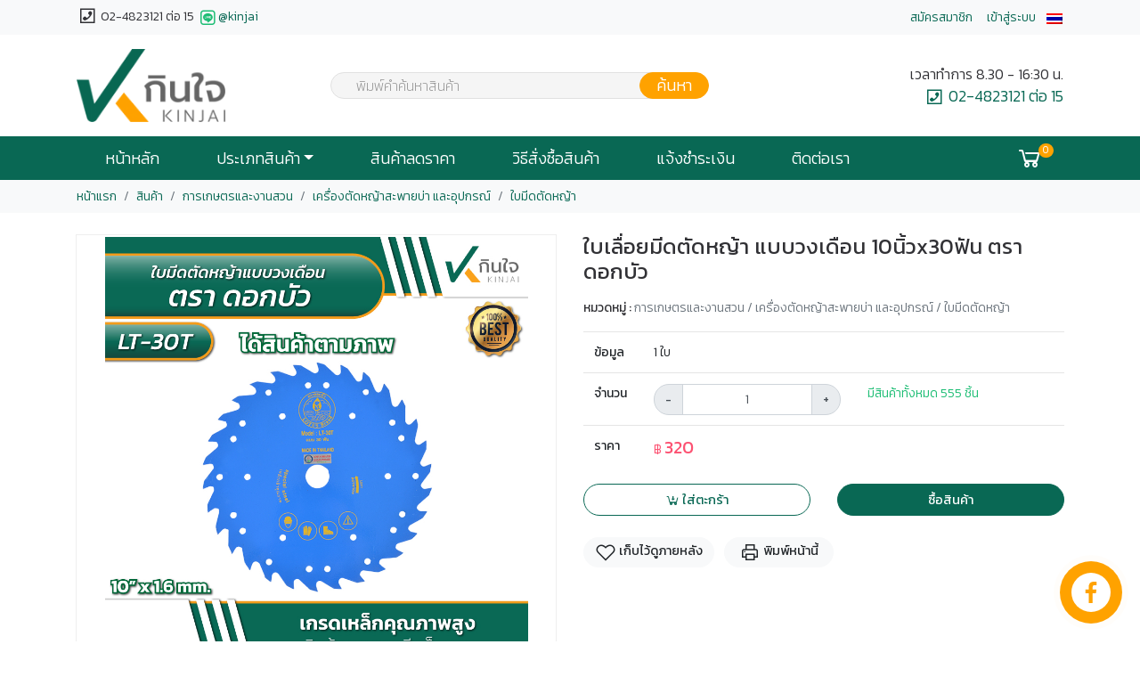

--- FILE ---
content_type: text/html; charset=UTF-8
request_url: https://www.kinjai.co.th/product/detail/%E0%B9%83%E0%B8%9A%E0%B9%80%E0%B8%A5%E0%B8%B7%E0%B9%88%E0%B8%AD%E0%B8%A2%E0%B8%A1%E0%B8%B5%E0%B8%94%E0%B8%95%E0%B8%B1%E0%B8%94%E0%B8%AB%E0%B8%8D%E0%B9%89%E0%B8%B2-%E0%B9%81%E0%B8%9A%E0%B8%9A%E0%B8%A7%E0%B8%87%E0%B9%80%E0%B8%94%E0%B8%B7%E0%B8%AD%E0%B8%99-10%E0%B8%99%E0%B8%B4%E0%B9%89%E0%B8%A7x30%E0%B8%9F%E0%B8%B1%E0%B8%99-%E0%B8%95%E0%B8%A3%E0%B8%B2-%E0%B8%94%E0%B8%AD%E0%B8%81%E0%B8%9A%E0%B8%B1%E0%B8%A7
body_size: 8801
content:
<!doctype html>
<html lang="th">
<head>
   <meta charset="utf-8">
   <meta name="viewport" content="width=device-width, initial-scale=1, shrink-to-fit=no">

   <title>ใบเลื่อยมีดตัดหญ้า แบบวงเดือน 10นิ้วx30ฟัน ตรา ดอกบัว</title>
   
   <meta name="description" content="ใบเลื่อยมีดตัดหญ้า แบบวงเดือน 10นิ้วx30ฟัน ตรา ดอกบัว">
   <meta name="keywords" content="ใบเลื่อยมีดตัดหญ้า,แบบวงเดือน,10นิ้วx30ฟัน,ตรา,ดอกบัว">
   <meta property="og:article:published_time" content="2025-06-26 16:58:02" />
   <meta property="og:title" content="ใบเลื่อยมีดตัดหญ้า แบบวงเดือน 10นิ้วx30ฟัน ตรา ดอกบัว" />
   <meta property="og:site_name" content="https://www.kinjai.co.th/" />
   <meta property="og:description" content="ใบเลื่อยมีดตัดหญ้า แบบวงเดือน 10นิ้วx30ฟัน ตรา ดอกบัว" />
   <meta property="og:type" content="article" />
   <meta itemprop="name" content="ใบเลื่อยมีดตัดหญ้า แบบวงเดือน 10นิ้วx30ฟัน ตรา ดอกบัว">
   <meta itemprop="description" content="ใบเลื่อยมีดตัดหญ้า แบบวงเดือน 10นิ้วx30ฟัน ตรา ดอกบัว">
   <meta property="og:url" content="https://www.kinjai.co.th/product/detail/%E0%B9%83%E0%B8%9A%E0%B9%80%E0%B8%A5%E0%B8%B7%E0%B9%88%E0%B8%AD%E0%B8%A2%E0%B8%A1%E0%B8%B5%E0%B8%94%E0%B8%95%E0%B8%B1%E0%B8%94%E0%B8%AB%E0%B8%8D%E0%B9%89%E0%B8%B2-%E0%B9%81%E0%B8%9A%E0%B8%9A%E0%B8%A7%E0%B8%87%E0%B9%80%E0%B8%94%E0%B8%B7%E0%B8%AD%E0%B8%99-10%E0%B8%99%E0%B8%B4%E0%B9%89%E0%B8%A7x30%E0%B8%9F%E0%B8%B1%E0%B8%99-%E0%B8%95%E0%B8%A3%E0%B8%B2-%E0%B8%94%E0%B8%AD%E0%B8%81%E0%B8%9A%E0%B8%B1%E0%B8%A7" />
   <link rel="image_src" href="https://www.kinjai.co.th/upload/product/l/106816.jpg?t=1768827164" />
   <meta property="og:image" content="https://www.kinjai.co.th/upload/product/l/106816.jpg?t=1768827164" />
   <meta property="og:image:width" content="" />
   <meta property="og:image:height" content="" />
   <meta itemprop="image" content="https://www.kinjai.co.th/upload/product/l/106816.jpg?t=1768827164">
   <meta property="fb:app_id" content="1802271196771188" />
   <!-- Bootstrap core CSS -->
   <link href="https://www.kinjai.co.th/assets/theme/default/libs/bootstrap/css/bootstrap.min.css" rel="stylesheet" crossorigin="anonymous">

   <!-- Custom styles for this template -->
   <link rel="stylesheet" href="https://www.kinjai.co.th/assets/theme/default/libs/jquery-confirm/jquery-confirm.min.css">
   <link href="https://www.kinjai.co.th/assets/theme/default/libs/jquery-toast/jquery-toast.min.css" rel="stylesheet" />
   <link href="https://www.kinjai.co.th/assets/theme/default/css/fonticon-animate.min.css" rel="stylesheet">
   <link href="https://www.kinjai.co.th/assets/theme/default/libs/line-awesome/css/line-awesome.min.css" rel="stylesheet">
   <link href="https://www.kinjai.co.th/assets/theme/default/libs/select2/css/select2.min.css" rel="stylesheet">
   <link href="https://www.kinjai.co.th/assets/theme/default/libs/select2/css/select2-bootstrap4.min.css" rel="stylesheet">
   <link href="https://www.kinjai.co.th/assets/theme/default/libs/magnificpop/magnific-popup.min.css" rel="stylesheet" />
   <link href="https://www.kinjai.co.th/assets/theme/default/libs/contactus-js/css/jquery.contactus.min.css" rel="stylesheet" />
   <link href="https://www.kinjai.co.th/assets/theme/default/libs/hc-offcanvas/style.css" rel="stylesheet">
   <link href="https://www.kinjai.co.th/upload/template_setting/favicon/1.png?t=1661311631" rel="shortcut icon" type="image/x-icon">
   <link href="https://www.kinjai.co.th/assets/theme/default/css/common.min.css" rel="stylesheet">
   <link href="https://www.kinjai.co.th/assets/theme/default/css/theme.min.css" rel="stylesheet">
   <link href="https://fonts.googleapis.com/css?family=Kanit:100,200,300,400,500,600&display=swap" rel="stylesheet">
   <link href="https://www.kinjai.co.th/assets/theme/default/css/custom.css" rel="stylesheet">
   <link href="https://www.kinjai.co.th/assets/theme/default/css/rounded-pill.min.css" rel="stylesheet">
   <!-- Global site tag (gtag.js) - Google Analytics -->
<script async src="https://www.googletagmanager.com/gtag/js?id=G-1ZCCMLJ100"></script>
<script>
  window.dataLayer = window.dataLayer || [];
  function gtag(){dataLayer.push(arguments);}
  gtag('js', new Date());

  gtag('config', 'G-1ZCCMLJ100');
</script>
<!-- Facebook Pixel Code -->
<script>
!function(f,b,e,v,n,t,s)
{if(f.fbq)return;n=f.fbq=function(){n.callMethod?
n.callMethod.apply(n,arguments):n.queue.push(arguments)};
if(!f._fbq)f._fbq=n;n.push=n;n.loaded=!0;n.version='2.0';
n.queue=[];t=b.createElement(e);t.async=!0;
t.src=v;s=b.getElementsByTagName(e)[0];
s.parentNode.insertBefore(t,s)}(window, document,'script',
'https://connect.facebook.net/en_US/fbevents.js');
fbq('init', '1047869638969204');
fbq('track', 'PageView');
</script>
<noscript><img height="1" width="1" style="display:none"
src="https://www.facebook.com/tr?id=1047869638969204&ev=PageView&noscript=1"
/></noscript>
<!-- End Facebook Pixel Code -->   <link href="https://www.kinjai.co.th/assets/theme/default/libs/glasscase/css/glasscase.css" rel="Stylesheet" />
   <link href="https://www.kinjai.co.th/assets/theme/default/libs/owlcarousel/owl.carousel.css" rel="stylesheet" />
   <link href="https://www.kinjai.co.th/assets/theme/default/libs/owlcarousel/owl.theme.css" rel="stylesheet" />
   <link href="https://www.kinjai.co.th/assets/theme/default/libs/owlcarousel/owl.transitions.css" rel="stylesheet" />
   <link href="https://www.kinjai.co.th/assets/theme/default/css/product-detail-print.min.css" media="print" rel="stylesheet" />
</head>

<body>

<!-- HEADER -->
<header>
      <!-- TOP SIDE -->
   <div class="container-fluid topside bg-light">
      <div class="container px-0 px-sm-3">
         <div class="row py-1">
                        <div class="col-8 col-sm-6">
<div>
<span class="topside-phone"><i class="las la-phone-square-alt"></i> 02-4823121 ต่อ 15</span>
<span class="topside-phone"><a href="https://line.me/R/ti/p/%40kinjai" target="_blank"><i class="lab la-line text-success"></i>@kinjai</a></span>
</div>            </div>
                        <div class="col-4 col-sm-6 text-right">
                              <div class="btn-group">
                                       <a class="px-2" href="https://www.kinjai.co.th/signup"><span class="d-block d-md-none"><i class="la la-user"></i></span><span class="d-none d-md-block">สมัครสมาชิก</span></a>
                     <a class="px-2" href="https://www.kinjai.co.th/signin"><span class="d-block d-md-none"><i class="la la-sign-in"></i></span><span class="d-none d-md-block">เข้าสู่ระบบ</span></a>
                                 </div>
               
                              <div class="btn-group dropdown-hover">
                  <button class="btn btn-link p-0" id="navbarDropdownLanguage" role="button" data-toggle="dropdown" aria-haspopup="true" aria-expanded="false">
                     <img src="https://www.kinjai.co.th/assets/theme/default/img/flag-th.png">
                  </button>
                  <div class="dropdown-menu dropdown-menu-right" aria-labelledby="navbarDropdownLanguage">
                     <a class="dropdown-item" href="https://www.kinjai.co.th/product/detail/%E0%B9%83%E0%B8%9A%E0%B9%80%E0%B8%A5%E0%B8%B7%E0%B9%88%E0%B8%AD%E0%B8%A2%E0%B8%A1%E0%B8%B5%E0%B8%94%E0%B8%95%E0%B8%B1%E0%B8%94%E0%B8%AB%E0%B8%8D%E0%B9%89%E0%B8%B2-%E0%B9%81%E0%B8%9A%E0%B8%9A%E0%B8%A7%E0%B8%87%E0%B9%80%E0%B8%94%E0%B8%B7%E0%B8%AD%E0%B8%99-10%E0%B8%99%E0%B8%B4%E0%B9%89%E0%B8%A7x30%E0%B8%9F%E0%B8%B1%E0%B8%99-%E0%B8%95%E0%B8%A3%E0%B8%B2-%E0%B8%94%E0%B8%AD%E0%B8%81%E0%B8%9A%E0%B8%B1%E0%B8%A7"><img src="https://www.kinjai.co.th/assets/theme/default/img/flag-th.png"> ไทย</a>
                     <a class="dropdown-item" href="https://www.kinjai.co.th/en/product/detail/%E0%B9%83%E0%B8%9A%E0%B9%80%E0%B8%A5%E0%B8%B7%E0%B9%88%E0%B8%AD%E0%B8%A2%E0%B8%A1%E0%B8%B5%E0%B8%94%E0%B8%95%E0%B8%B1%E0%B8%94%E0%B8%AB%E0%B8%8D%E0%B9%89%E0%B8%B2-%E0%B9%81%E0%B8%9A%E0%B8%9A%E0%B8%A7%E0%B8%87%E0%B9%80%E0%B8%94%E0%B8%B7%E0%B8%AD%E0%B8%99-10%E0%B8%99%E0%B8%B4%E0%B9%89%E0%B8%A7x30%E0%B8%9F%E0%B8%B1%E0%B8%99-%E0%B8%95%E0%B8%A3%E0%B8%B2-%E0%B8%94%E0%B8%AD%E0%B8%81%E0%B8%9A%E0%B8%B1%E0%B8%A7"><img src="https://www.kinjai.co.th/assets/theme/default/img/flag-en.png"> อังกฤษ</a>
                  </div>
               </div>
                           </div>
                     </div>
      </div>
   </div>
   <!-- /TOP SIDE -->
   
   <!-- BRAND -->
   <div class="container-fluid bg-white">
      <div class="container px-0 px-sm-3">
         <div class="row">
            <div class="col-4 col-md-3 py-3">
               <a class="navbar-brand m-0 p-0" href="https://www.kinjai.co.th/home" title="กินใจ เครื่องมือช่าง">
                  <img src="https://www.kinjai.co.th/upload/template_setting/logo/1.png?t=1661311631" class="img-fluid top-logo" alt="กินใจ เครื่องมือช่าง">                </a>
            </div>
                        <div class="col-8 col-md-6 py-3 pr-5 pr-sm-0 justify-content-center align-self-center">
               <form id="form-search">
                  <div class="form-group my-0" style="max-width: 400px;">
                     <div class="input-group input-group-sm">
                        <select class="form-control form-control-sm" id="search-keyword" name="search-keyword"></select>
                        <div class="input-group-append">
                           <button type="button" class="input-group-text btn-search-go" data-keyword=""><i class="la la-search"></i> <span>ค้นหา</span></button>
                        </div>
                     </div>
                  </div>
               </form>
            </div>
                                    <div class="d-none d-md-inline-block col-md-3 text-right py-3 justify-content-center align-self-center">
<p class="logo-right mb-0">
<span class="open">เวลาทำการ  8.30 - 16:30 น.</span>
<span class="tel"><i class="las la-phone-square-alt"></i> 02-4823121 ต่อ 15</span>
</p>            </div>
                     </div>
      </div>
   </div>
   <!-- /BRAND -->

   <!-- MAIN MENU -->
   <div class="container-fluid mainmenu shadow-sm py-0">
      <div class="container px-0 px-sm-3">
         <nav class="navbar navbar-expand-md navbar-dark px-0 py-0" id="main-nav">
            <button class="navbar-toggler d-block d-sm-none order-first border-0 px-0 collapsed" type="button" data-toggle="collapse" data-target="#navbarsMobile" aria-controls="navbarsExampleDefault" aria-expanded="false" aria-label="Toggle navigation">
               <span class="la"></span>
               <span class="d-inline-block d-md-none">เมนู</span>
            </button>

                        <div class="collapse navbar-collapse" id="navbarsDesktop">
               <ul class="navbar-nav">
                  <li class="nav-item active"><a class="nav-link" href="/home" target="_self" title="หน้าหลัก">หน้าหลัก</a></li><li class="nav-item dropdown dropdown-category1 dropdown-hover">
   <a class="nav-link dropdown-toggle" href="javascript:void(0);" id="navbarDropdownProducts" role="button" aria-haspopup="true" aria-expanded="false">ประเภทสินค้า</a>
   <ul class="dropdown-menu mt-0 border-top-0 shadow" aria-labelledby="navbarDropdownProducts">
               <li class="dropdown-submenu dropdown-hover">
            <a class="dropdown-item" href="https://www.kinjai.co.th/product/lv1/agricultural-garden-equipment" title="การเกษตรและงานสวน">การเกษตรและงานสวน</a>
         </li>
               <li class="dropdown-submenu dropdown-hover">
            <a class="dropdown-item" href="https://www.kinjai.co.th/product/lv1/water-pump" title="ปั๊มน้ำ">ปั๊มน้ำ</a>
         </li>
               <li class="dropdown-submenu dropdown-hover">
            <a class="dropdown-item" href="https://www.kinjai.co.th/product/lv1/hardware-tools" title="เครื่องมือช่าง & ฮาร์ดแวร์">เครื่องมือช่าง & ฮาร์ดแวร์</a>
         </li>
               <li class="dropdown-submenu dropdown-hover">
            <a class="dropdown-item" href="https://www.kinjai.co.th/product/lv1/ปั๊มลม" title="เครื่องมือใช้ในอุตสาหกรรม">เครื่องมือใช้ในอุตสาหกรรม</a>
         </li>
               <li class="dropdown-submenu dropdown-hover">
            <a class="dropdown-item" href="https://www.kinjai.co.th/product/lv1/plumbing" title="ข้อต่อ ลม  ฟิตติ้ง  ประปา">ข้อต่อ ลม  ฟิตติ้ง  ประปา</a>
         </li>
               <li class="dropdown-submenu dropdown-hover">
            <a class="dropdown-item" href="https://www.kinjai.co.th/product/lv1/เครื่องปั่นไฟ-หม้อเพิ่มไฟ" title="เครื่องปั่นไฟ-หม้อเพิ่มไฟ-หม้อปรับแรงดัน">เครื่องปั่นไฟ-หม้อเพิ่มไฟ-หม้อปรับแรงดัน</a>
         </li>
               <li class="dropdown-submenu dropdown-hover">
            <a class="dropdown-item" href="https://www.kinjai.co.th/product/lv1/motor-vehicles-and-equipment" title="มอเตอร์ไซค์-รถยนต์">มอเตอร์ไซค์-รถยนต์</a>
         </li>
               <li class="dropdown-submenu dropdown-hover">
            <a class="dropdown-item" href="https://www.kinjai.co.th/product/lv1/spare-parts" title="อะไหล่ทุกประเภท">อะไหล่ทุกประเภท</a>
         </li>
               <li class="dropdown-submenu dropdown-hover">
            <a class="dropdown-item" href="https://www.kinjai.co.th/product/lv1/home-applinces" title="เครื่องใช้ไฟฟ้าและของในบ้าน">เครื่องใช้ไฟฟ้าและของในบ้าน</a>
         </li>
               <li class="dropdown-submenu dropdown-hover">
            <a class="dropdown-item" href="https://www.kinjai.co.th/product/lv1/packing-equipment" title="อุปกรณ์เพื่อการบรรจุ">อุปกรณ์เพื่อการบรรจุ</a>
         </li>
               <li class="dropdown-submenu dropdown-hover">
            <a class="dropdown-item" href="https://www.kinjai.co.th/product/lv1/สินค้าตัวโชว์-มีตำหนิ-" title="สินค้ามือสอง">สินค้ามือสอง</a>
         </li>
               <li class="dropdown-submenu dropdown-hover">
            <a class="dropdown-item" href="https://www.kinjai.co.th/product/lv1/promotion-product" title="สินค้าโปรโมชั่น">สินค้าโปรโมชั่น</a>
         </li>
         </ul>
</li><li class="nav-item"><a class="nav-link" href="/news/detail/flash-sale" target="_self" title="สินค้าลดราคา">สินค้าลดราคา</a></li><li class="nav-item"><a class="nav-link" href="/howto-order" target="_self" title="วิธีสั่งซื้อสินค้า">วิธีสั่งซื้อสินค้า</a></li><li class="nav-item"><a class="nav-link" href="/payment" target="_self" title="แจ้งชำระเงิน">แจ้งชำระเงิน</a></li><li class="nav-item"><a class="nav-link" href="/contact" target="_self" title="ติดต่อเรา">ติดต่อเรา</a></li>               </ul>
            </div>
                                    <ul class="navbar-nav flex-row">
               <li class="nav-item dropdown dropdown-hover dropdown-mini-cart">
                  <a class="nav-link px-3 p-0 show-cart-item show-mini-cart" data-modal-title="ตะกร้าสินค้า" href="#" id="navbarDropdownCart" role="button" data-toggle="dropdown" aria-haspopup="true" aria-expanded="false"> <i class="la la-shopping-cart lf16"></i><span class="badge badge-light ml-1 cart-total-qty">0</span></a>
                  <div class="dropdown-menu mt-0 border-top-0 shadow position-absolute dropdown-menu-right" aria-labelledby="navbarDropdownCart">
                     <div class="mini-cart-wrapper"></div>
                  </div>
               </li>
            </ul>
                     </nav>
      </div>
   </div>
   <!-- /MAIN MENU -->

   <!-- MOBILE MENU -->
      <nav id="mobile-nav" class="d-none">
      <ul class="second-nav">
         <li><a href="/home" target="_self" title="หน้าหลัก">หน้าหลัก</a></li><li>
   <span>ประเภทสินค้า</span>
   <ul>
               <li>
            <a href="https://www.kinjai.co.th/product/lv1/agricultural-garden-equipment" title="การเกษตรและงานสวน" data-id="11">การเกษตรและงานสวน</a>

                        <ul id="show-product-lv2-11">
               <li>
                  <a href="#"></a>
               </li>
            </ul>
            
         </li>
               <li>
            <a href="https://www.kinjai.co.th/product/lv1/water-pump" title="ปั๊มน้ำ" data-id="41">ปั๊มน้ำ</a>

                        <ul id="show-product-lv2-41">
               <li>
                  <a href="#"></a>
               </li>
            </ul>
            
         </li>
               <li>
            <a href="https://www.kinjai.co.th/product/lv1/hardware-tools" title="เครื่องมือช่าง & ฮาร์ดแวร์" data-id="8">เครื่องมือช่าง & ฮาร์ดแวร์</a>

                        <ul id="show-product-lv2-8">
               <li>
                  <a href="#"></a>
               </li>
            </ul>
            
         </li>
               <li>
            <a href="https://www.kinjai.co.th/product/lv1/ปั๊มลม" title="เครื่องมือใช้ในอุตสาหกรรม" data-id="73">เครื่องมือใช้ในอุตสาหกรรม</a>

                        <ul id="show-product-lv2-73">
               <li>
                  <a href="#"></a>
               </li>
            </ul>
            
         </li>
               <li>
            <a href="https://www.kinjai.co.th/product/lv1/plumbing" title="ข้อต่อ ลม  ฟิตติ้ง  ประปา" data-id="9">ข้อต่อ ลม  ฟิตติ้ง  ประปา</a>

                        <ul id="show-product-lv2-9">
               <li>
                  <a href="#"></a>
               </li>
            </ul>
            
         </li>
               <li>
            <a href="https://www.kinjai.co.th/product/lv1/เครื่องปั่นไฟ-หม้อเพิ่มไฟ" title="เครื่องปั่นไฟ-หม้อเพิ่มไฟ-หม้อปรับแรงดัน" data-id="71">เครื่องปั่นไฟ-หม้อเพิ่มไฟ-หม้อปรับแรงดัน</a>

                        <ul id="show-product-lv2-71">
               <li>
                  <a href="#"></a>
               </li>
            </ul>
            
         </li>
               <li>
            <a href="https://www.kinjai.co.th/product/lv1/motor-vehicles-and-equipment" title="มอเตอร์ไซค์-รถยนต์" data-id="58">มอเตอร์ไซค์-รถยนต์</a>

                        <ul id="show-product-lv2-58">
               <li>
                  <a href="#"></a>
               </li>
            </ul>
            
         </li>
               <li>
            <a href="https://www.kinjai.co.th/product/lv1/spare-parts" title="อะไหล่ทุกประเภท" data-id="38">อะไหล่ทุกประเภท</a>

                        <ul id="show-product-lv2-38">
               <li>
                  <a href="#"></a>
               </li>
            </ul>
            
         </li>
               <li>
            <a href="https://www.kinjai.co.th/product/lv1/home-applinces" title="เครื่องใช้ไฟฟ้าและของในบ้าน" data-id="54">เครื่องใช้ไฟฟ้าและของในบ้าน</a>

                        <ul id="show-product-lv2-54">
               <li>
                  <a href="#"></a>
               </li>
            </ul>
            
         </li>
               <li>
            <a href="https://www.kinjai.co.th/product/lv1/packing-equipment" title="อุปกรณ์เพื่อการบรรจุ" data-id="34">อุปกรณ์เพื่อการบรรจุ</a>

                        <ul id="show-product-lv2-34">
               <li>
                  <a href="#"></a>
               </li>
            </ul>
            
         </li>
               <li>
            <a href="https://www.kinjai.co.th/product/lv1/สินค้าตัวโชว์-มีตำหนิ-" title="สินค้ามือสอง" data-id="75">สินค้ามือสอง</a>

                        <ul id="show-product-lv2-75">
               <li>
                  <a href="#"></a>
               </li>
            </ul>
            
         </li>
               <li>
            <a href="https://www.kinjai.co.th/product/lv1/promotion-product" title="สินค้าโปรโมชั่น" data-id="56">สินค้าโปรโมชั่น</a>

                        <ul id="show-product-lv2-56">
               <li>
                  <a href="#"></a>
               </li>
            </ul>
            
         </li>
         </ul>
</li><li><a href="/news/detail/flash-sale" target="_self" title="สินค้าลดราคา">สินค้าลดราคา</a></li><li><a href="/howto-order" target="_self" title="วิธีสั่งซื้อสินค้า">วิธีสั่งซื้อสินค้า</a></li><li><a href="/payment" target="_self" title="แจ้งชำระเงิน">แจ้งชำระเงิน</a></li><li><a href="/contact" target="_self" title="ติดต่อเรา">ติดต่อเรา</a></li>      </ul>
      
      <ul class="member-nav">
                                    <li><a href="https://www.kinjai.co.th/signup">สมัครสมาชิก</a></li>
               <li><a href="https://www.kinjai.co.th/signin">เข้าสู่ระบบ</a></li>
                                          <li><a class="dropdown-item" href="https://www.kinjai.co.th/product/detail/%E0%B9%83%E0%B8%9A%E0%B9%80%E0%B8%A5%E0%B8%B7%E0%B9%88%E0%B8%AD%E0%B8%A2%E0%B8%A1%E0%B8%B5%E0%B8%94%E0%B8%95%E0%B8%B1%E0%B8%94%E0%B8%AB%E0%B8%8D%E0%B9%89%E0%B8%B2-%E0%B9%81%E0%B8%9A%E0%B8%9A%E0%B8%A7%E0%B8%87%E0%B9%80%E0%B8%94%E0%B8%B7%E0%B8%AD%E0%B8%99-10%E0%B8%99%E0%B8%B4%E0%B9%89%E0%B8%A7x30%E0%B8%9F%E0%B8%B1%E0%B8%99-%E0%B8%95%E0%B8%A3%E0%B8%B2-%E0%B8%94%E0%B8%AD%E0%B8%81%E0%B8%9A%E0%B8%B1%E0%B8%A7"><img src="https://www.kinjai.co.th/assets/theme/default/img/flag-th.png"> ไทย</a></li>
            <li><a class="dropdown-item" href="https://www.kinjai.co.th/en/product/detail/%E0%B9%83%E0%B8%9A%E0%B9%80%E0%B8%A5%E0%B8%B7%E0%B9%88%E0%B8%AD%E0%B8%A2%E0%B8%A1%E0%B8%B5%E0%B8%94%E0%B8%95%E0%B8%B1%E0%B8%94%E0%B8%AB%E0%B8%8D%E0%B9%89%E0%B8%B2-%E0%B9%81%E0%B8%9A%E0%B8%9A%E0%B8%A7%E0%B8%87%E0%B9%80%E0%B8%94%E0%B8%B7%E0%B8%AD%E0%B8%99-10%E0%B8%99%E0%B8%B4%E0%B9%89%E0%B8%A7x30%E0%B8%9F%E0%B8%B1%E0%B8%99-%E0%B8%95%E0%B8%A3%E0%B8%B2-%E0%B8%94%E0%B8%AD%E0%B8%81%E0%B8%9A%E0%B8%B1%E0%B8%A7"><img src="https://www.kinjai.co.th/assets/theme/default/img/flag-en.png"> อังกฤษ</a></li>
               </ul>

      <ul class="bottom-nav">
         <li class="github">
            <a href="https://github.com/somewebmedia" target="_blank"><svg xmlns="http://www.w3.org/2000/svg" viewBox="0 0 448 512"><path fill="currentColor" d="M272.1 204.2v71.1c0 1.8-1.4 3.2-3.2 3.2h-11.4c-1.1 0-2.1-.6-2.6-1.3l-32.6-44v42.2c0 1.8-1.4 3.2-3.2 3.2h-11.4c-1.8 0-3.2-1.4-3.2-3.2v-71.1c0-1.8 1.4-3.2 3.2-3.2H219c1 0 2.1.5 2.6 1.4l32.6 44v-42.2c0-1.8 1.4-3.2 3.2-3.2h11.4c1.8-.1 3.3 1.4 3.3 3.1zm-82-3.2h-11.4c-1.8 0-3.2 1.4-3.2 3.2v71.1c0 1.8 1.4 3.2 3.2 3.2h11.4c1.8 0 3.2-1.4 3.2-3.2v-71.1c0-1.7-1.4-3.2-3.2-3.2zm-27.5 59.6h-31.1v-56.4c0-1.8-1.4-3.2-3.2-3.2h-11.4c-1.8 0-3.2 1.4-3.2 3.2v71.1c0 .9.3 1.6.9 2.2.6.5 1.3.9 2.2.9h45.7c1.8 0 3.2-1.4 3.2-3.2v-11.4c0-1.7-1.4-3.2-3.1-3.2zM332.1 201h-45.7c-1.7 0-3.2 1.4-3.2 3.2v71.1c0 1.7 1.4 3.2 3.2 3.2h45.7c1.8 0 3.2-1.4 3.2-3.2v-11.4c0-1.8-1.4-3.2-3.2-3.2H301v-12h31.1c1.8 0 3.2-1.4 3.2-3.2V234c0-1.8-1.4-3.2-3.2-3.2H301v-12h31.1c1.8 0 3.2-1.4 3.2-3.2v-11.4c-.1-1.7-1.5-3.2-3.2-3.2zM448 113.7V399c-.1 44.8-36.8 81.1-81.7 81H81c-44.8-.1-81.1-36.9-81-81.7V113c.1-44.8 36.9-81.1 81.7-81H367c44.8.1 81.1 36.8 81 81.7zm-61.6 122.6c0-73-73.2-132.4-163.1-132.4-89.9 0-163.1 59.4-163.1 132.4 0 65.4 58 120.2 136.4 130.6 19.1 4.1 16.9 11.1 12.6 36.8-.7 4.1-3.3 16.1 14.1 8.8 17.4-7.3 93.9-55.3 128.2-94.7 23.6-26 34.9-52.3 34.9-81.5z"></path></svg>
            </a>
         </li>
         <li class="email">
            <a href="tel:0879999999" target="_blank">
               <svg xmlns="http://www.w3.org/2000/svg" viewBox="0 0 512 512"><path fill="currentColor" d="M493.4 24.6l-104-24c-11.3-2.6-22.9 3.3-27.5 13.9l-48 112c-4.2 9.8-1.4 21.3 6.9 28l60.6 49.6c-36 76.7-98.9 140.5-177.2 177.2l-49.6-60.6c-6.8-8.3-18.2-11.1-28-6.9l-112 48C3.9 366.5-2 378.1.6 389.4l24 104C27.1 504.2 36.7 512 48 512c256.1 0 464-207.5 464-464 0-11.2-7.7-20.9-18.6-23.4z"></path></svg>
            </a>
         </li>
         <li class="ko-fi">
            <a href="https://ko-fi.com/somewebguy" target="_blank">
               <svg xmlns="http://www.w3.org/2000/svg" viewBox="0 0 155.139 155.139"><path fill="currentColor" d="M89.584,155.139V84.378h23.742l3.562-27.585H89.584V39.184 c0-7.984,2.208-13.425,13.67-13.425l14.595-0.006V1.08C115.325,0.752,106.661,0,96.577,0C75.52,0,61.104,12.853,61.104,36.452 v20.341H37.29v27.585h23.814v70.761H89.584z"></path></svg>
            </a>
         </li>
      </ul>

   </nav>
   <!-- /MOBILE MENU -->
</header>
<!-- /HEADER -->
<!-- MAIN -->
<main>

   <!-- BREADCRUMB -->
   <div class="container-fluid bg-light p-0">
      <div class="container pl-0">
         <nav aria-label="breadcrumb">
            <ol class="breadcrumb mb-0">
               <li class="breadcrumb-item"><a href="https://www.kinjai.co.th/home" title="หน้าแรก">หน้าแรก</a></li>
               <li class="breadcrumb-item"><a href="https://www.kinjai.co.th/product" title="สินค้า">สินค้า</a></li>
               <li class="breadcrumb-item"><a href="https://www.kinjai.co.th/product/lv1/agricultural-garden-equipment" title="การเกษตรและงานสวน">การเกษตรและงานสวน</a></li><li class="breadcrumb-item"><a href="https://www.kinjai.co.th/product/lv2/อุปกรณ์-ตัดหญ้า" title="เครื่องตัดหญ้าสะพายบ่า และอุปกรณ์">เครื่องตัดหญ้าสะพายบ่า และอุปกรณ์</a></li><li class="breadcrumb-item"><a href="https://www.kinjai.co.th/product/lv3/ใบมีดตัดหญ้า" title="ใบมีดตัดหญ้า">ใบมีดตัดหญ้า</a></li>            </ol>
         </nav>
      </div>
   </div>
   <!-- /BREADCRUMB -->

   <!-- Product -->
   <section id="page-product-detail" data-product-id="106816"  data-section-id="0">
      <!-- DETAIL -->
            <div class="container mt-4">
         <div class="row">
            <div class="col-md-6 col-product-gallery">
               <ul id="glasscase" class="gc-start">
                                    <li class="gthumb-10000"><img src="https://www.kinjai.co.th/upload/product/l/106816.jpg?t=1768827164"  alt="ใบเลื่อยมีดตัดหญ้า แบบวงเดือน 10นิ้วx30ฟัน ตรา ดอกบัว" title="ใบเลื่อยมีดตัดหญ้า แบบวงเดือน 10นิ้วx30ฟัน ตรา ดอกบัว"></li>
                                 </ul>
                           </div>
            <div class="col-md-6 mt-3 mt-sm-0 col-product-info position-relative">
                              <h1 class="font-150">ใบเลื่อยมีดตัดหญ้า แบบวงเดือน 10นิ้วx30ฟัน ตรา ดอกบัว</h1>
                              <p>
                  <strong>หมวดหมู่ :</strong>
                  <span class="text-muted">การเกษตรและงานสวน / เครื่องตัดหญ้าสะพายบ่า และอุปกรณ์ / ใบมีดตัดหญ้า</span>
               </p>
                              <div class="row mb-2 product-detail">
                  <div class="col-sm-12">
                     <table class="table">
                        <tr><th title="ข้อมูล">ข้อมูล</th><td class="btn-price pb-1">1 ใบ</td></tr>                                                <tr>
                           <th>จำนวน</th>
                           <td>
                              <div class="row">
                                 <div class="col-sm-6">
                                    <div class="input-group">
                                       <div class="input-group-prepend">
                                          <button type="button" class="input-group-text" id="qty-de">-</button>
                                       </div>
                                       <input type="text" class="form-control text-center" id="qty" min="1" value="1" maxlength="11" disabled>
                                       <div class="input-group-append">
                                          <button type="button" class="input-group-text" id="qty-in">+</button>
                                       </div>
                                    </div>
                                 </div>
                                 <div class="col-sm-6 mt-2 mt-md-0">
                                    <p class="text-success mb-0 show-stock ">มีสินค้าทั้งหมด 555 ชิ้น</p>
                                    <input type="hidden" id="stock" value="555">
                                 </div>
                              </div>
                           </td>
                        </tr>
                                                <tr>
                           <th>ราคา</th>
                           <td>
                              <span class="text-danger">&#3647; <span class="h5 text-price">320</span></span>                           </td>
                        </tr>
                     </table>
                  </div>
                                                      <div class="col-sm-6 d-none-print show-addtocart">
                     <button type="button" class="btn btn-outline-primary w-100 btn-addtocart" data-price-id="61421" data-product-id="106816" disabled><i class="la la-cart-arrow-down"></i> ใส่ตะกร้า</button>
                  </div>
                                    <div class="col-sm-6 mt-3 mt-sm-0 d-none-print show-buynow">
                     <button type="button" class="btn btn-primary w-100 btn-buynow" data-price-id="61421" data-product-id="106816" disabled>ซื้อสินค้า</button>
                  </div>
                                    <div class="col-sm-12 mt-4 d-none-print">
                     <button type="button" class="btn btn-light  btn-favorite py-1" data-product-id="106816"><i class="lar la-heart"></i> เก็บไว้ดูภายหลัง</span></button>                     <button type="button" class="btn btn-sm btn-light ml-2 px-4 py-1" onclick="print();"><i class="la la-print"></i> พิมพ์หน้านี้</button>
                  </div>
               </div>
            </div>
         </div>
         </div>
      </div>

      <!-- TABS -->
            <div class="container">
         <div class="mt-4 d-none-print">
            <nav class="nav nav-pills nav-fill bg-light" id="nav-detail-sticky">
               <a href="#tab-description" title="Description" class="nav-item nav-link js-scroll-trigger"> รายละเอียด</a>
                                                            <a href="#tab-relates" title="Relates" class="nav-item nav-link js-scroll-trigger">สินค้าที่เกี่ยวข้อง</a>
                                             <a href="#tab-latestview" title="Latest View" class="nav-item nav-link js-scroll-trigger">สินค้าที่เพิ่งดูล่าสุด</a>
                           </nav>
         </div>
      </div>
      
      <!-- DESCRIPTION -->
      <div class="container mt-4" id="tab-description">
         <h5 class="border-bottom pb-1"> รายละเอียด</h5>
         
                  <div class="d-none-print">
            <!-- /SHARED -->
<div class="share-button">
   <a href="https://twitter.com/intent/tweet?text=%E0%B9%83%E0%B8%9A%E0%B9%80%E0%B8%A5%E0%B8%B7%E0%B9%88%E0%B8%AD%E0%B8%A2%E0%B8%A1%E0%B8%B5%E0%B8%94%E0%B8%95%E0%B8%B1%E0%B8%94%E0%B8%AB%E0%B8%8D%E0%B9%89%E0%B8%B2+%E0%B9%81%E0%B8%9A%E0%B8%9A%E0%B8%A7%E0%B8%87%E0%B9%80%E0%B8%94%E0%B8%B7%E0%B8%AD%E0%B8%99+10%E0%B8%99%E0%B8%B4%E0%B9%89%E0%B8%A7x30%E0%B8%9F%E0%B8%B1%E0%B8%99+%E0%B8%95%E0%B8%A3%E0%B8%B2+%E0%B8%94%E0%B8%AD%E0%B8%81%E0%B8%9A%E0%B8%B1%E0%B8%A7+https%3A%2F%2Fwww.kinjai.co.th%2Fproduct%2Fdetail%2F%25E0%25B9%2583%25E0%25B8%259A%25E0%25B9%2580%25E0%25B8%25A5%25E0%25B8%25B7%25E0%25B9%2588%25E0%25B8%25AD%25E0%25B8%25A2%25E0%25B8%25A1%25E0%25B8%25B5%25E0%25B8%2594%25E0%25B8%2595%25E0%25B8%25B1%25E0%25B8%2594%25E0%25B8%25AB%25E0%25B8%258D%25E0%25B9%2589%25E0%25B8%25B2-%25E0%25B9%2581%25E0%25B8%259A%25E0%25B8%259A%25E0%25B8%25A7%25E0%25B8%2587%25E0%25B9%2580%25E0%25B8%2594%25E0%25B8%25B7%25E0%25B8%25AD%25E0%25B8%2599-10%25E0%25B8%2599%25E0%25B8%25B4%25E0%25B9%2589%25E0%25B8%25A7x30%25E0%25B8%259F%25E0%25B8%25B1%25E0%25B8%2599-%25E0%25B8%2595%25E0%25B8%25A3%25E0%25B8%25B2-%25E0%25B8%2594%25E0%25B8%25AD%25E0%25B8%2581%25E0%25B8%259A%25E0%25B8%25B1%25E0%25B8%25A7"  class="btn btn-sm btn-outline-secondary px-5"><i class="lab la-twitter"></i> Share on twitter</a>
   <a href="https://www.facebook.com/sharer/sharer.php?u=https%3A%2F%2Fwww.kinjai.co.th%2Fproduct%2Fdetail%2F%25E0%25B9%2583%25E0%25B8%259A%25E0%25B9%2580%25E0%25B8%25A5%25E0%25B8%25B7%25E0%25B9%2588%25E0%25B8%25AD%25E0%25B8%25A2%25E0%25B8%25A1%25E0%25B8%25B5%25E0%25B8%2594%25E0%25B8%2595%25E0%25B8%25B1%25E0%25B8%2594%25E0%25B8%25AB%25E0%25B8%258D%25E0%25B9%2589%25E0%25B8%25B2-%25E0%25B9%2581%25E0%25B8%259A%25E0%25B8%259A%25E0%25B8%25A7%25E0%25B8%2587%25E0%25B9%2580%25E0%25B8%2594%25E0%25B8%25B7%25E0%25B8%25AD%25E0%25B8%2599-10%25E0%25B8%2599%25E0%25B8%25B4%25E0%25B9%2589%25E0%25B8%25A7x30%25E0%25B8%259F%25E0%25B8%25B1%25E0%25B8%2599-%25E0%25B8%2595%25E0%25B8%25A3%25E0%25B8%25B2-%25E0%25B8%2594%25E0%25B8%25AD%25E0%25B8%2581%25E0%25B8%259A%25E0%25B8%25B1%25E0%25B8%25A7" class="btn btn-sm btn-outline-secondary px-5"><i class="lab la-facebook"></i> Share on facebook</a>
</div>
<!-- /SHARED -->         </div>
      </div>


      
      
      <!-- CUSTOM RELATE -->
      
            <!-- RELATES -->
      <div class="container mt-4 d-none-print product-row" id="tab-relates">
                  <h5 class="border-bottom pb-2 mb-0">สินค้าที่เกี่ยวข้อง</h5>
         <div class="product-relates-carousel owl-carousel owl-theme mt-3">
                        <div class="item">
               <div class="card">
                  <div class="card-img">
                     <a href="https://www.kinjai.co.th/product/detail/ใบเลื่อยมีดตัดหญ้า-แบบวงเดือน-10นิ้วx60ฟัน-ตรา-sakuraya" class="product-img-link"><img src="https://www.kinjai.co.th/upload/product/s/106822.jpg?t=1768827164" alt="ใบเลื่อยมีดตัดหญ้า แบบวงเดือน 10นิ้วx60ฟัน ตรา SAKURAYA" class="card-img-top"></a><button type="button" class="btn btn-light  btn-favorite py-1" data-product-id="106822"><i class="lar la-heart"></i></span></button>                  </div>
                  <div class="card-body">
                     <h6 class="card-title"><a href="https://www.kinjai.co.th/product/detail/ใบเลื่อยมีดตัดหญ้า-แบบวงเดือน-10นิ้วx60ฟัน-ตรา-sakuraya" title="ใบเลื่อยมีดตัดหญ้า แบบวงเดือน 10นิ้วx60ฟัน ตรา SAKURAYA">ใบเลื่อยมีดตัดหญ้า แบบวงเดือน 10นิ้วx60ฟัน ตรา SAKURAYA</a></h6>
                     <p><a href="https://www.kinjai.co.th/product/lv3/ใบมีดตัดหญ้า" class="text-muted small" title="ใบมีดตัดหญ้า">ใบมีดตัดหญ้า</a></p>
                                          <p class="card-text text-center"><span class="text-danger">&#3647; <span class="h5 text-price">410</span></span></p>
                     <p class="card-text text-center"><button type="button" class="btn btn-primary w-100 btn-addtocart" data-product-id="106822" data-price-id="61427"><i class="la la-cart-arrow-down"></i> ใส่ตะกร้า</button></p>
                  </div>
               </div>
            </div>
                        <div class="item">
               <div class="card">
                  <div class="card-img">
                     <a href="https://www.kinjai.co.th/product/detail/ใบมีดตัดหญ้า-เกรดใบเลื่อยแท้-ตรา-ซากุราญ่า-sakuraya-หนา2-0mm-ใบเลื่อยตุณภาพคาร์บอนสูง" class="product-img-link"><img src="https://www.kinjai.co.th/upload/product/s/106837.jpg?t=1768827164" alt="ใบมีดตัดหญ้า เกรดใบเลื่อยแท้ ตรา ซากุราญ่า SAKURAYA หนา2.0mm. ใบเลื่อยตุณภาพคาร์บอนสูง" class="card-img-top"></a><button type="button" class="btn btn-light  btn-favorite py-1" data-product-id="106837"><i class="lar la-heart"></i></span></button>                  </div>
                  <div class="card-body">
                     <h6 class="card-title"><a href="https://www.kinjai.co.th/product/detail/ใบมีดตัดหญ้า-เกรดใบเลื่อยแท้-ตรา-ซากุราญ่า-sakuraya-หนา2-0mm-ใบเลื่อยตุณภาพคาร์บอนสูง" title="ใบมีดตัดหญ้า เกรดใบเลื่อยแท้ ตรา ซากุราญ่า SAKURAYA หนา2.0mm. ใบเลื่อยตุณภาพคาร์บอนสูง">ใบมีดตัดหญ้า เกรดใบเลื่อยแท้ ตรา ซากุราญ่า SAKURAYA หนา2.0mm. ใบเลื่อยตุณภาพคาร์บอนสูง</a></h6>
                     <p><a href="https://www.kinjai.co.th/product/lv3/ใบมีดตัดหญ้า" class="text-muted small" title="ใบมีดตัดหญ้า">ใบมีดตัดหญ้า</a></p>
                                          <p class="card-text text-center"><span class="text-danger">&#3647; <span class="h5 text-price">270 - 320</span> <span class="text-secondary text-price-org"><s></s></span></span></p>
                     <p class="card-text text-center"><a href="https://www.kinjai.co.th/product/detail/ใบมีดตัดหญ้า-เกรดใบเลื่อยแท้-ตรา-ซากุราญ่า-sakuraya-หนา2-0mm-ใบเลื่อยตุณภาพคาร์บอนสูง" class="btn btn-primary w-100">ดูรายละเอียด</a></p>
                  </div>
               </div>
            </div>
                        <div class="item">
               <div class="card">
                  <div class="card-img">
                     <a href="https://www.kinjai.co.th/product/detail/ใบเลื่อยมีดตัดหญ้า-แบบวงเดือน-10นิ้วx60ฟัน-ตรา-ดอกบัว" class="product-img-link"><img src="https://www.kinjai.co.th/upload/product/s/106814.jpg?t=1768827164" alt="ใบเลื่อยมีดตัดหญ้า แบบวงเดือน 10นิ้วx60ฟัน ตรา ดอกบัว" class="card-img-top"></a><button type="button" class="btn btn-light  btn-favorite py-1" data-product-id="106814"><i class="lar la-heart"></i></span></button>                  </div>
                  <div class="card-body">
                     <h6 class="card-title"><a href="https://www.kinjai.co.th/product/detail/ใบเลื่อยมีดตัดหญ้า-แบบวงเดือน-10นิ้วx60ฟัน-ตรา-ดอกบัว" title="ใบเลื่อยมีดตัดหญ้า แบบวงเดือน 10นิ้วx60ฟัน ตรา ดอกบัว">ใบเลื่อยมีดตัดหญ้า แบบวงเดือน 10นิ้วx60ฟัน ตรา ดอกบัว</a></h6>
                     <p><a href="https://www.kinjai.co.th/product/lv3/ใบมีดตัดหญ้า" class="text-muted small" title="ใบมีดตัดหญ้า">ใบมีดตัดหญ้า</a></p>
                                          <p class="card-text text-center"><span class="text-danger">&#3647; <span class="h5 text-price">350</span></span></p>
                     <p class="card-text text-center"><button type="button" class="btn btn-primary w-100 btn-addtocart" data-product-id="106814" data-price-id="61419"><i class="la la-cart-arrow-down"></i> ใส่ตะกร้า</button></p>
                  </div>
               </div>
            </div>
                        <div class="item">
               <div class="card">
                  <div class="card-img">
                     <a href="https://www.kinjai.co.th/product/detail/no-1013-ใบมีดตัดหญ้า-kt-18-เกรดใบเลื่อย-ตราดอกบัว-3ใบ-ชุด" class="product-img-link"><img src="https://www.kinjai.co.th/upload/product/s/101525.jpg?t=1768827164" alt="NO.1013 ใบมีดตัดหญ้า KT.18 เกรดใบเลื่อย ตราดอกบัว 3ใบ/ชุด" class="card-img-top"></a><button type="button" class="btn btn-light  btn-favorite py-1" data-product-id="101525"><i class="lar la-heart"></i></span></button>                  </div>
                  <div class="card-body">
                     <h6 class="card-title"><a href="https://www.kinjai.co.th/product/detail/no-1013-ใบมีดตัดหญ้า-kt-18-เกรดใบเลื่อย-ตราดอกบัว-3ใบ-ชุด" title="NO.1013 ใบมีดตัดหญ้า KT.18 เกรดใบเลื่อย ตราดอกบัว 3ใบ/ชุด">NO.1013 ใบมีดตัดหญ้า KT.18 เกรดใบเลื่อย ตราดอกบัว 3ใบ/ชุด</a></h6>
                     <p><a href="https://www.kinjai.co.th/product/lv3/ใบมีดตัดหญ้า" class="text-muted small" title="ใบมีดตัดหญ้า">ใบมีดตัดหญ้า</a></p>
                                          <p class="card-text text-center"><span class="text-danger">&#3647; <span class="h5 text-price">70</span></span></p>
                     <p class="card-text text-center"><button type="button" class="btn btn-primary w-100 btn-addtocart" data-product-id="101525" data-price-id="44234"><i class="la la-cart-arrow-down"></i> ใส่ตะกร้า</button></p>
                  </div>
               </div>
            </div>
                        <div class="item">
               <div class="card">
                  <div class="card-img">
                     <a href="https://www.kinjai.co.th/product/detail/ใบเลื่อยมีดตัดหญ้า-แบบวงเดือน-10นิ้วx80ฟัน-ตรา-ดอกบัว" class="product-img-link"><img src="https://www.kinjai.co.th/upload/product/s/106813.jpg?t=1768827164" alt="ใบเลื่อยมีดตัดหญ้า แบบวงเดือน 10นิ้วx80ฟัน ตรา ดอกบัว" class="card-img-top"></a><button type="button" class="btn btn-light  btn-favorite py-1" data-product-id="106813"><i class="lar la-heart"></i></span></button>                  </div>
                  <div class="card-body">
                     <h6 class="card-title"><a href="https://www.kinjai.co.th/product/detail/ใบเลื่อยมีดตัดหญ้า-แบบวงเดือน-10นิ้วx80ฟัน-ตรา-ดอกบัว" title="ใบเลื่อยมีดตัดหญ้า แบบวงเดือน 10นิ้วx80ฟัน ตรา ดอกบัว">ใบเลื่อยมีดตัดหญ้า แบบวงเดือน 10นิ้วx80ฟัน ตรา ดอกบัว</a></h6>
                     <p><a href="https://www.kinjai.co.th/product/lv3/ใบมีดตัดหญ้า" class="text-muted small" title="ใบมีดตัดหญ้า">ใบมีดตัดหญ้า</a></p>
                                          <p class="card-text text-center"><span class="text-danger">&#3647; <span class="h5 text-price">350</span></span></p>
                     <p class="card-text text-center"><button type="button" class="btn btn-primary w-100 btn-addtocart" data-product-id="106813" data-price-id="61418"><i class="la la-cart-arrow-down"></i> ใส่ตะกร้า</button></p>
                  </div>
               </div>
            </div>
                        <div class="item">
               <div class="card">
                  <div class="card-img">
                     <a href="https://www.kinjai.co.th/product/detail/ใบเลื่อยมีดตัดหญ้า-แบบวงเดือน-10นิ้วx40ฟัน-ตรา-sakuraya" class="product-img-link"><img src="https://www.kinjai.co.th/upload/product/s/106823.jpg?t=1768827164" alt="ใบเลื่อยมีดตัดหญ้า แบบวงเดือน 10นิ้วx40ฟัน ตรา SAKURAYA" class="card-img-top"></a><button type="button" class="btn btn-light  btn-favorite py-1" data-product-id="106823"><i class="lar la-heart"></i></span></button>                  </div>
                  <div class="card-body">
                     <h6 class="card-title"><a href="https://www.kinjai.co.th/product/detail/ใบเลื่อยมีดตัดหญ้า-แบบวงเดือน-10นิ้วx40ฟัน-ตรา-sakuraya" title="ใบเลื่อยมีดตัดหญ้า แบบวงเดือน 10นิ้วx40ฟัน ตรา SAKURAYA">ใบเลื่อยมีดตัดหญ้า แบบวงเดือน 10นิ้วx40ฟัน ตรา SAKURAYA</a></h6>
                     <p><a href="https://www.kinjai.co.th/product/lv3/ใบมีดตัดหญ้า" class="text-muted small" title="ใบมีดตัดหญ้า">ใบมีดตัดหญ้า</a></p>
                                          <p class="card-text text-center"><span class="text-danger">&#3647; <span class="h5 text-price">410</span></span></p>
                     <p class="card-text text-center"><button type="button" class="btn btn-primary w-100 btn-addtocart" data-product-id="106823" data-price-id="61428"><i class="la la-cart-arrow-down"></i> ใส่ตะกร้า</button></p>
                  </div>
               </div>
            </div>
                        <div class="item">
               <div class="card">
                  <div class="card-img">
                     <a href="https://www.kinjai.co.th/product/detail/ใบเลื่อยมีดตัดหญ้า-แบบวงเดือน-10นิ้วx40ฟัน-ตรา-ดอกบัว" class="product-img-link"><img src="https://www.kinjai.co.th/upload/product/s/106815.jpg?t=1768827164" alt="ใบเลื่อยมีดตัดหญ้า แบบวงเดือน 10นิ้วx40ฟัน ตรา ดอกบัว" class="card-img-top"></a><button type="button" class="btn btn-light  btn-favorite py-1" data-product-id="106815"><i class="lar la-heart"></i></span></button>                  </div>
                  <div class="card-body">
                     <h6 class="card-title"><a href="https://www.kinjai.co.th/product/detail/ใบเลื่อยมีดตัดหญ้า-แบบวงเดือน-10นิ้วx40ฟัน-ตรา-ดอกบัว" title="ใบเลื่อยมีดตัดหญ้า แบบวงเดือน 10นิ้วx40ฟัน ตรา ดอกบัว">ใบเลื่อยมีดตัดหญ้า แบบวงเดือน 10นิ้วx40ฟัน ตรา ดอกบัว</a></h6>
                     <p><a href="https://www.kinjai.co.th/product/lv3/ใบมีดตัดหญ้า" class="text-muted small" title="ใบมีดตัดหญ้า">ใบมีดตัดหญ้า</a></p>
                                          <p class="card-text text-center"><span class="text-danger">&#3647; <span class="h5 text-price">350</span></span></p>
                     <p class="card-text text-center"><button type="button" class="btn btn-primary w-100 btn-addtocart" data-product-id="106815" data-price-id="61420"><i class="la la-cart-arrow-down"></i> ใส่ตะกร้า</button></p>
                  </div>
               </div>
            </div>
                        <div class="item">
               <div class="card">
                  <div class="card-img">
                     <a href="https://www.kinjai.co.th/product/detail/no-444-ใบมีดตัดหญ้า-robin-เกรดใบเลื่อยแท้-ตรา-sagitta-sweden-3ใบ-ชุด" class="product-img-link"><img src="https://www.kinjai.co.th/upload/product/s/106833.jpg?t=1768827164" alt="NO.444 ใบมีดตัดหญ้า ROBIN เกรดใบเลื่อยแท้ ตรา SAGITTA SWEDEN 3ใบ/ชุด" class="card-img-top"></a><button type="button" class="btn btn-light  btn-favorite py-1" data-product-id="106833"><i class="lar la-heart"></i></span></button>                  </div>
                  <div class="card-body">
                     <h6 class="card-title"><a href="https://www.kinjai.co.th/product/detail/no-444-ใบมีดตัดหญ้า-robin-เกรดใบเลื่อยแท้-ตรา-sagitta-sweden-3ใบ-ชุด" title="NO.444 ใบมีดตัดหญ้า ROBIN เกรดใบเลื่อยแท้ ตรา SAGITTA SWEDEN 3ใบ/ชุด">NO.444 ใบมีดตัดหญ้า ROBIN เกรดใบเลื่อยแท้ ตรา SAGITTA SWEDEN 3ใบ/ชุด</a></h6>
                     <p><a href="https://www.kinjai.co.th/product/lv3/ใบมีดตัดหญ้า" class="text-muted small" title="ใบมีดตัดหญ้า">ใบมีดตัดหญ้า</a></p>
                                          <p class="card-text text-center"><span class="text-danger">&#3647; <span class="h5 text-price">110</span></span></p>
                     <p class="card-text text-center"><button type="button" class="btn btn-primary w-100 btn-addtocart" data-product-id="106833" data-price-id="61443"><i class="la la-cart-arrow-down"></i> ใส่ตะกร้า</button></p>
                  </div>
               </div>
            </div>
                     </div>
               </div>
      
            <!-- LATEST -->
      <div class="container mt-4 d-none-print product-row" id="tab-latestview">
               </div>
      
         </section>
   <!-- /ABOUT -->

</main>
<!-- /MAIN -->

<!-- FOOTER -->
<footer id="section-footer" class="mt-5 pt-3">
      <section class="footer-content">
      <div class="container">
	<div class="row">
		<div class="col-12 col-sm-6 company-info">
			<p>
				<img src="/upload/template_setting/logo/1.png" class="footer-logo">
			</p>
			<p class="company-name">บริษัท กินใจ จำกัด</p>
			<p class="company-tel">02-4823121 ต่อ 15</p>
			<p class="company-email">contact@kinjai.co.th</p>
			<p class="company-address mb-0">88/28 M.6 T.Bangnamjeard A.Muang Samutsakorn 74000</p>
		</div>
		<div class="col-6 col-sm-3 menu-link mt-5 mt-sm-0">
			<h3>เกี่ยวกับกินใจ</h3>
			<ul>
				<!--<li><a href="/about">เกี่ยวกับเรา</a></li>-->
				<li><a href="/howto-order">วิธีการสั่งซื้อสินค้า</a></li>
				<li><a href="/privacy">นโยบายความเป็นส่วนตัว</a></li>
				<li><a href="/terms">ข้อตกลงและเงื่อนไข</a></li>
			</ul>
		</div>
		<div class="col-6 col-sm-3 menu-link mt-5 mt-sm-0">
			<h3>การสั่งซื้อ</h3>
			<ul>
				<li><a href="/payment">แจ้งชำระเงิน</a></li>
				<li><a href="/order-status">ตรวจสอบการสั่งซื้อ</a></li>
			</ul>
		</div>
	</div>
</div>   </section>
   </footer>
<!-- /FOOTER -->
<!-- COPY RIGHT -->
<section class="copyright border-top bg-light mt-2 mt-md-0">
   <div class="container">
      <p class="m-0 p-2 text-left">Copyright &copy; 2020 KINJAI. All rights reserved.</p>
   </div>
</section>
<!-- /COPY RIGHT -->

<!-- FLOATING  HELP -->
<!-- /FLOATING HELP --><a href="#" class="back-to-top"><i class="la la-arrow-up"></i></a>
<script src="https://www.kinjai.co.th/assets/theme/default/libs/jquery/jquery-3.4.1.min.js" crossorigin="anonymous"></script>
<script src="https://www.kinjai.co.th/assets/theme/default/libs/jquery/jquery.easing.min.js" crossorigin="anonymous"></script>
<script src="https://www.kinjai.co.th/assets/theme/default/libs/bootstrap/js/bootstrap.bundle.min.js" crossorigin="anonymous"></script>
<script src="https://www.kinjai.co.th/assets/theme/default/libs/jquery-confirm/jquery-confirm.min.js"></script>
<script src="https://www.kinjai.co.th/assets/theme/default/libs/hc-offcanvas/hc-offcanvas-nav.js"></script>
<script src="https://www.kinjai.co.th/assets/theme/default/libs/magnificpop/jquery.magnific-popup.min.js"></script>
<script src="https://www.kinjai.co.th/assets/theme/default/libs/select2/js/select2.min.js"></script>
<script src="https://www.kinjai.co.th/assets/theme/default/js/lang/th.js"></script>
<script src="https://www.kinjai.co.th/assets/theme/default/js/config.js"></script>
<script src="https://www.kinjai.co.th/assets/theme/default/js/common.js"></script>
<script src="https://www.kinjai.co.th/assets/theme/default/libs/jquery-toast/jquery-toast.min.js"></script>
<script src="https://www.kinjai.co.th/assets/theme/default/js/base-service.js"></script>

<script src="https://www.kinjai.co.th/assets/theme/default/libs/jquery/jquery-ui.min.js"></script>
<script src="https://www.kinjai.co.th/assets/theme/default/libs/contactus-js/js/jquery.contactus.min.js"></script>
<div id="arcontactus"></div>
<script src="https://www.kinjai.co.th/assets/theme/default/libs/contactus-js/custom.js"></script>

<script>window.lazyLoadOptions = {elements_selector: '.lazy'}</script>
<script src="https://www.kinjai.co.th/assets/theme/default/libs/lazyload/lazyload.min.js"></script>
<script src="https://www.kinjai.co.th/assets/theme/default/libs/modernizr-2.8.3.min.js"></script>
<script src="https://www.kinjai.co.th/assets/theme/default/libs/glasscase/js/jquery.glasscase.js"></script>
<script src="https://www.kinjai.co.th/assets/theme/default/libs/owlcarousel/owl.carousel.min.js"></script>
<script src="https://www.kinjai.co.th/assets/theme/default/libs/jquery-toast/jquery-toast.min.js"></script>
<script src="https://www.kinjai.co.th/assets/theme/default/js/config.js"></script>
<script src="https://www.kinjai.co.th/assets/theme/default/js/lang/th.js"></script>
<script src="https://www.kinjai.co.th/assets/theme/default/js/base-service.js"></script>
<script src="https://www.kinjai.co.th/assets/theme/default/js/product-detail.js"></script>
<script src="https://www.kinjai.co.th/assets/theme/default/js/product-cart.js"></script>
</body>
</html>


--- FILE ---
content_type: text/css
request_url: https://www.kinjai.co.th/assets/theme/default/libs/hc-offcanvas/style.css
body_size: 3371
content:
html.hc-nav-yscroll {
   overflow-y: scroll
}

body.hc-nav-open {
   overflow: visible;
   position: fixed;
   width: 100%;
   min-height: 100%
}

.hc-offcanvas-nav {
   visibility: hidden;
   display: none;
   position: fixed;
   top: 0;
   height: 100%;
   z-index: 9999
}

.hc-offcanvas-nav.is-ios * {
   cursor: pointer !important
}

.hc-offcanvas-nav .nav-container {
   position: fixed;
   z-index: 9998;
   top: 0;
   height: 100%;
   max-width: 100%;
   max-height: 100%;
   box-sizing: border-box;
   transition: transform .4s ease
}

.hc-offcanvas-nav .nav-wrapper {
   width: 100%;
   height: 100%;
   box-sizing: border-box;
   -ms-scroll-chaining: none;
   overscroll-behavior: none
}

.hc-offcanvas-nav .nav-content {
   height: 100%
}

.hc-offcanvas-nav .nav-wrapper-0>.nav-content {
   overflow: scroll;
   overflow-x: visible;
   overflow-y: auto;
   box-sizing: border-box
}

.hc-offcanvas-nav ul {
   list-style: none;
   margin: 0;
   padding: 0
}

.hc-offcanvas-nav li {
   position: relative;
   display: block
}

.hc-offcanvas-nav li.level-open>.nav-wrapper {
   visibility: visible
}

.hc-offcanvas-nav li:not(.custom-content) a {
   position: relative;
   display: block;
   box-sizing: border-box;
   cursor: pointer
}

.hc-offcanvas-nav li:not(.custom-content) a[disabled] {
   cursor: not-allowed
}

.hc-offcanvas-nav li:not(.custom-content) a,
.hc-offcanvas-nav li:not(.custom-content) a:hover {
   text-decoration: none
}

.hc-offcanvas-nav input[type="checkbox"] {
   display: none
}

.hc-offcanvas-nav label {
   position: absolute;
   top: 0;
   left: 0;
   right: 0;
   bottom: 0;
   z-index: 10;
   cursor: pointer
}

.hc-offcanvas-nav .nav-item {
   position: relative;
   display: block;
   box-sizing: border-box
}

.hc-offcanvas-nav.disable-body::after,
.hc-offcanvas-nav .nav-wrapper::after {
   content: '';
   z-index: 9990;
   top: 0;
   left: 0;
   right: 0;
   bottom: 0;
   width: 100%;
   height: 100%;
   -ms-scroll-chaining: none;
   overscroll-behavior: none;
   visibility: hidden;
   opacity: 0;
   transition: visibility 0s ease .4s, opacity .4s ease
}

.hc-offcanvas-nav.disable-body::after {
   position: fixed
}

.hc-offcanvas-nav .nav-wrapper::after {
   position: absolute
}

.hc-offcanvas-nav.disable-body.nav-open::after,
.hc-offcanvas-nav .sub-level-open::after {
   visibility: visible;
   opacity: 1;
   transition-delay: .05s
}

.hc-offcanvas-nav:not(.nav-open)::after {
   pointer-events: none
}

.hc-offcanvas-nav.nav-levels-expand .nav-wrapper::after {
   display: none
}

.hc-offcanvas-nav.nav-levels-expand .nav-wrapper.nav-wrapper-0 {
   max-height: 100vh
}

.hc-offcanvas-nav.nav-levels-expand .nav-wrapper.nav-wrapper-0>.nav-content {
   overflow: scroll;
   overflow-x: hidden;
   overflow-y: auto;
   box-sizing: border-box;
   max-height: 100vh
}

.hc-offcanvas-nav.nav-levels-expand ul .nav-wrapper {
   min-width: 0;
   max-height: 0;
   visibility: hidden;
   overflow: hidden;
   transition: height 0s ease .4s
}

.hc-offcanvas-nav.nav-levels-expand .level-open>.nav-wrapper {
   max-height: none;
   overflow: visible;
   visibility: visible
}

.hc-offcanvas-nav.nav-levels-overlap .nav-content {
   overflow: scroll;
   overflow-x: hidden;
   overflow-y: auto;
   box-sizing: border-box;
   max-height: 100vh
}

.hc-offcanvas-nav.nav-levels-overlap .nav-wrapper {
   max-height: 100vh
}

.hc-offcanvas-nav.nav-levels-overlap ul .nav-wrapper {
   position: absolute;
   z-index: 9999;
   top: 0;
   height: 100%;
   visibility: hidden;
   transition: visibility 0s ease .4s, transform .4s ease
}

.hc-offcanvas-nav.nav-levels-overlap ul li.nav-parent {
   position: static
}

.hc-offcanvas-nav.nav-levels-overlap ul li.level-open>.nav-wrapper {
   visibility: visible;
   transform: translate3d(0, 0, 0);
   transition: transform .4s ease
}

.hc-offcanvas-nav.nav-position-left {
   left: 0
}

.hc-offcanvas-nav.nav-position-left .nav-container {
   left: 0
}

.hc-offcanvas-nav.nav-position-left.nav-levels-overlap li .nav-wrapper {
   left: 0;
   transform: translate3d(-100%, 0, 0)
}

.hc-offcanvas-nav.nav-position-right {
   right: 0
}

.hc-offcanvas-nav.nav-position-right .nav-container {
   right: 0
}

.hc-offcanvas-nav.nav-position-right.nav-levels-overlap li .nav-wrapper {
   right: 0;
   transform: translate3d(100%, 0, 0)
}

.hc-offcanvas-nav.nav-position-top {
   top: 0
}

.hc-offcanvas-nav.nav-position-top .nav-container {
   top: 0;
   width: 100%
}

.hc-offcanvas-nav.nav-position-top.nav-levels-overlap li .nav-wrapper {
   left: 0;
   transform: translate3d(0, -100%, 0)
}

.hc-offcanvas-nav.nav-position-bottom {
   top: auto;
   bottom: 0
}

.hc-offcanvas-nav.nav-position-bottom .nav-container {
   top: auto;
   bottom: 0;
   width: 100%
}

.hc-offcanvas-nav.nav-position-bottom.nav-levels-overlap li .nav-wrapper {
   left: 0;
   transform: translate3d(0, 100%, 0)
}

.hc-offcanvas-nav.nav-open[class*='hc-nav-'] div.nav-container {
   transform: translate3d(0, 0, 0)
}

.hc-offcanvas-nav.rtl h2,
.hc-offcanvas-nav.rtl li {
   text-align: right
}

.hc-nav-trigger, .hc-nav-trigger:focus {
   /*position: absolute;
   cursor: pointer;
   -webkit-user-select: none;
   -moz-user-select: none;
   -ms-user-select: none;
   user-select: none;
   display: none;
   top: 20px;
   z-index: 9980;
   width: 30px;
   min-height: 24px*/
   outline: none;
}
.hc-nav-trigger:hover{
   background: rgba(0,0,0,0.2);
}

.hc-nav-trigger span {
  /* width: 30px;
   top: 50%;
   transform: translateY(-50%);
   transform-origin: 50% 50%*/
}

.hc-nav-trigger span,
.hc-nav-trigger span::before,
.hc-nav-trigger span::after {
   /*display: block;
   position: absolute;
   left: 0;
   height: 4px;
   background: #34495E;
   transition: all .2s ease*/
}

.hc-nav-trigger span::before,
.hc-nav-trigger span::after {
   /*content: '';
   width: 100%*/
}

.hc-nav-trigger span::before {
   /*top: -10px*/
}

.hc-nav-trigger span::after {
   /*bottom: -10px*/
}

.hc-nav-trigger.toggle-open span {
   /*background: rgba(0, 0, 0, 0);
   transform: rotate(45deg)*/
}

.hc-nav-trigger.toggle-open span::before {
   /*transform: translate3d(0, 10px, 0)*/
}

.hc-nav-trigger.toggle-open span::after {
   /*transform: rotate(-90deg) translate3d(10px, 0, 0)*/
}

.hc-offcanvas-nav::after,
.hc-offcanvas-nav .nav-wrapper::after {
   background: rgba(0, 0, 0, 0.3)
}

.hc-offcanvas-nav .nav-container,
.hc-offcanvas-nav .nav-wrapper,
.hc-offcanvas-nav ul {
   background: #096854
}

.hc-offcanvas-nav h2 {
   font-size: 16px;
   font-weight: normal;
   text-align: left;
   padding: 10px 17px;
   color: #1b3958
}

.hc-offcanvas-nav .nav-item {
   padding: 14px 17px;
   font-size: 13px;
   color: #fff;
   z-index: 1;
   background: rgba(0, 0, 0, 0);
   border-bottom: 1px solid #085847
}

.hc-offcanvas-nav .nav-item:focus,
.hc-offcanvas-nav .nav-item:focus-within {
   z-index: 10
}

.hc-offcanvas-nav .nav-item-wrapper {
   position: relative
}

.hc-offcanvas-nav .nav-highlight {
   background: #2e6296
}

.hc-offcanvas-nav .nav-close:focus,
.hc-offcanvas-nav .nav-next:focus,
.hc-offcanvas-nav .nav-back:focus {
   z-index: 10
}

.hc-offcanvas-nav li:not(.custom-content) a {
   padding: 14px 17px;
   font-size: 13px;
   color: #fff;
   z-index: 1;
   background: rgba(0, 0, 0, 0);
   border-bottom: 1px solid #085847;
   width: 100%;
   outline: none;
}

.hc-offcanvas-nav li:not(.custom-content) a[disabled] {
   color: rgba(255, 255, 255, 0.5)
}

.hc-offcanvas-nav:not(.touch-device) li:not(.custom-content) a:hover {
   background: #085847
}

.hc-offcanvas-nav ul:first-of-type>li:first-child:not(.nav-back):not(.nav-close)>.nav-item-wrapper>a {
   border-top: 1px solid #085847
}

.hc-offcanvas-nav li {
   text-align: left
}

.hc-offcanvas-nav li.nav-close a,
.hc-offcanvas-nav li.nav-back a {
   background: #085847;
   border-top: 1px solid #085847;
   border-bottom: 1px solid #085847
}

.hc-offcanvas-nav li.nav-close a:hover,
.hc-offcanvas-nav li.nav-back a:hover {
   background: #085847
}

.hc-offcanvas-nav li.nav-close:not(:first-child) a,
.hc-offcanvas-nav li.nav-back:not(:first-child) a {
   margin-top: -1px
}

.hc-offcanvas-nav li.nav-parent .nav-item:last-child {
   padding-right: 58px
}

.hc-offcanvas-nav li.nav-parent .nav-item:not(:last-child) {
   margin-right: 44px
}

.hc-offcanvas-nav li.nav-close span,
.hc-offcanvas-nav li.nav-parent .nav-next,
.hc-offcanvas-nav li.nav-back span {
   width: 45px;
   position: absolute;
   top: 0;
   right: 0;
   bottom: 0;
   text-align: center;
   cursor: pointer;
   transition: background .2s ease
}

.hc-offcanvas-nav li.nav-close span::before,
.hc-offcanvas-nav li.nav-close span::after {
   font-family: 'Line Awesome Free';
   content: '\f00d';
   position: absolute;
   font-weight: 900;
   font-size: 1.5rem;
   top: 15%;
   left: 22%;
   /*width: 6px;
   height: 6px;
   margin-top: -3px;
   border-top: 2px solid #fff;
   border-left: 2px solid #fff*/
}

.hc-offcanvas-nav li.nav-close span::before {
   /*margin-left: -9px;
   transform: rotate(135deg)*/
}

.hc-offcanvas-nav li.nav-close span::after {
   /*transform: rotate(-45deg)*/
}

.hc-offcanvas-nav.close-no-label .nav-close:first-child a {
   border: none;
   background: none;
   width: 45px;
   height: 48px
}

.hc-offcanvas-nav.close-no-label .nav-close:first-child+li>.nav-item-wrapper>a {
   border-top: 1px solid #085847
}

.hc-offcanvas-nav.close-no-label .nav-title+ul>.nav-close:first-child a {
   position: absolute;
   width: 45px;
   height: 62px;
   top: 0;
   right: 0;
   transform: translateY(-100%)
}

.hc-offcanvas-nav.close-no-label.rtl .nav-title {
   padding-left: 60px
}

.hc-offcanvas-nav.close-no-label:not(.rtl) .nav-title {
   padding-right: 60px
}

.hc-offcanvas-nav.close-no-label.nav-position-left .nav-close:first-child .nav-item-wrapper {
   display: flex;
   flex-flow: row-reverse
}

.hc-offcanvas-nav.close-no-label.nav-position-left.rtl .nav-title+ul>.nav-close:first-child a {
   left: 0;
   right: auto
}

.hc-offcanvas-nav.close-no-label.nav-position-right.rtl .nav-title+ul>.nav-close:first-child a {
   left: 0;
   right: auto
}

.hc-offcanvas-nav a.nav-next {
   border-left: 1px solid #085847
}

.hc-offcanvas-nav .nav-next span::before {
   font-family: 'Line Awesome Free';
   content: '\f105';
   font-weight: 900;
   font-size: 1.2rem;
   position: absolute;
   top: 21%;
   left: 26%;
}
.hc-offcanvas-nav li.nav-back span::before {
   font-family: 'Line Awesome Free';
   content: '\f104';
   font-weight: 900;
   font-size: 1.2rem;
   position: absolute;
   top: 21%;
   left: 26%;
   /*width: 8px;
   height: 8px;
   margin-left: -2px;
   box-sizing: border-box;
   border-top: 2px solid #fff;
   border-left: 2px solid #fff;
   transform-origin: center;*/
}

.hc-offcanvas-nav .nav-next span {
   position: absolute;
   top: 0;
   right: 0;
   left: 0;
   bottom: 0
}

.hc-offcanvas-nav .nav-next span::before {
   /*transform: translate(-50%, -50%) rotate(135deg)*/
}

.hc-offcanvas-nav li.nav-back span::before {
   margin-left: 2px;
   /*transform: translate(-50%, -50%) rotate(-45deg)*/
}

.hc-offcanvas-nav.nav-position-left.nav-open .nav-wrapper {
   box-shadow: 1px 0 2px rgba(0, 0, 0, 0.2)
}

.hc-offcanvas-nav.nav-position-right.nav-open .nav-wrapper {
   box-shadow: -1px 0 2px rgba(0, 0, 0, 0.2)
}

.hc-offcanvas-nav.nav-position-right .nav-next span::before {
   margin-left: 2px;
   transform: translate(-50%, -50%) rotate(-45deg)
}

.hc-offcanvas-nav.nav-position-right li.nav-back span::before {
   margin-left: -2px;
   transform: translate(-50%, -50%) rotate(135deg)
}

.hc-offcanvas-nav.nav-position-top.nav-open .nav-wrapper {
   box-shadow: 0 1px 2px rgba(0, 0, 0, 0.2)
}

.hc-offcanvas-nav.nav-position-top .nav-next span::before {
   margin-left: 0;
   margin-right: -2px;
   transform: translate(-50%, -50%) rotate(-135deg)
}

.hc-offcanvas-nav.nav-position-top li.nav-back span::before {
   margin-left: 0;
   margin-right: -2px;
   transform: translate(-50%, -50%) rotate(45deg)
}

.hc-offcanvas-nav.nav-position-bottom.nav-open .nav-wrapper {
   box-shadow: 0 -1px 2px rgba(0, 0, 0, 0.2)
}

.hc-offcanvas-nav.nav-position-bottom .nav-next span::before {
   margin-left: 0;
   margin-right: -2px;
   transform: translate(-50%, -50%) rotate(45deg)
}

.hc-offcanvas-nav.nav-position-bottom li.nav-back span::before {
   margin-left: 0;
   margin-right: -2px;
   transform: translate(-50%, -50%) rotate(-135deg)
}

.hc-offcanvas-nav.nav-levels-expand .nav-container ul .nav-wrapper,
.hc-offcanvas-nav.nav-levels-none .nav-container ul .nav-wrapper {
   box-shadow: none;
   background: transparent
}

.hc-offcanvas-nav.nav-levels-expand .nav-container ul h2,
.hc-offcanvas-nav.nav-levels-none .nav-container ul h2 {
   display: none
}

.hc-offcanvas-nav.nav-levels-expand .nav-container ul ul .nav-item,
.hc-offcanvas-nav.nav-levels-none .nav-container ul ul .nav-item {
   font-size: 14px
}

.hc-offcanvas-nav.nav-levels-expand .nav-container li,
.hc-offcanvas-nav.nav-levels-none .nav-container li {
   transition: background .3s ease
}

.hc-offcanvas-nav.nav-levels-expand .nav-container li.level-open,
.hc-offcanvas-nav.nav-levels-none .nav-container li.level-open {
   background: #085847
}

.hc-offcanvas-nav.nav-levels-expand .nav-container li.level-open>.nav-item-wrapper>a,
.hc-offcanvas-nav.nav-levels-none .nav-container li.level-open>.nav-item-wrapper>a {
   border-bottom: 1px solid #085847
}

.hc-offcanvas-nav.nav-levels-expand .nav-container li.level-open>.nav-item-wrapper>a:hover,
.hc-offcanvas-nav.nav-levels-none .nav-container li.level-open>.nav-item-wrapper>a:hover {
   background: #085847
}

.hc-offcanvas-nav.nav-levels-expand .nav-container li.level-open>.nav-item-wrapper>.nav-next span::before,
.hc-offcanvas-nav.nav-levels-expand .nav-container li.level-open>.nav-item-wrapper>a>.nav-next span::before,
.hc-offcanvas-nav.nav-levels-none .nav-container li.level-open>.nav-item-wrapper>.nav-next span::before,
.hc-offcanvas-nav.nav-levels-none .nav-container li.level-open>.nav-item-wrapper>a>.nav-next span::before {
   margin-top: 2px;
   transform: translate(-50%, -50%) rotate(45deg)
}

.hc-offcanvas-nav.nav-levels-expand .nav-container .nav-next span::before,
.hc-offcanvas-nav.nav-levels-none .nav-container .nav-next span::before {
   margin-top: -2px;
   transform: translate(-50%, -50%) rotate(-135deg)
}

.hc-offcanvas-nav.rtl a.nav-next {
   border-left: none;
   border-right: 1px solid #085847
}

.hc-offcanvas-nav.rtl .nav-next,
.hc-offcanvas-nav.rtl .nav-back span {
   left: 0;
   right: auto
}

.hc-offcanvas-nav.rtl li.nav-parent .nav-item:last-child {
   padding-left: 58px;
   padding-right: 17px
}

.hc-offcanvas-nav.rtl li.nav-parent .nav-item:not(:last-child) {
   margin-left: 44px;
   margin-right: 0
}

.hc-offcanvas-nav .nav-wrapper-0>.nav-content {
   padding-bottom: 41px
}

.hc-offcanvas-nav h2 {
   font-weight: 400
}

.hc-offcanvas-nav h2+ul>li.search .nav-item {
   padding-top: 0
}

.hc-offcanvas-nav a {
   font-size: 16px
}

.hc-offcanvas-nav.close-no-label .nav-close a:hover {
   background-color: #085847;
}
.hc-offcanvas-nav.rtl .nav-item {
   display: flex;
   flex-direction: row-reverse
}

.hc-offcanvas-nav.rtl .nav-item::before {
   margin-left: 15px;
   margin-right: 0 !important
}

.hc-offcanvas-nav li .custom-message {
   font-size: 12px
}

.hc-offcanvas-nav li .custom-message a {
   color: #fff;
   font-size: 13px
}

.hc-offcanvas-nav li .custom-message a:hover {
   text-decoration: none
}

.hc-offcanvas-nav li.search input[type="text"] {
   width: 100%;
   box-sizing: border-box;
   border: none;
   border-radius: 3px;
   font-size: 14px;
   color: #fff;
   background: rgba(255, 255, 255, 0.12);
   padding: 5px 10px;
   box-shadow: none;
   border: 1px solid rgba(255, 255, 255, 0.05)
}

.hc-offcanvas-nav li.search input[type="text"]::-webkit-input-placeholder {
   color: rgba(255, 255, 255, 0.4)
}

.hc-offcanvas-nav li.search input[type="text"]::-moz-placeholder {
   color: rgba(255, 255, 255, 0.4)
}

.hc-offcanvas-nav li.search input[type="text"]:-ms-input-placeholder {
   color: rgba(255, 255, 255, 0.4)
}

.hc-offcanvas-nav li.search input[type="text"]::-ms-input-placeholder {
   color: rgba(255, 255, 255, 0.4)
}

.hc-offcanvas-nav li.search input[type="text"]::placeholder {
   color: rgba(255, 255, 255, 0.4)
}

.hc-offcanvas-nav li.add>.nav-item-wrapper a::before {
   font-family: 'Material Icons';
   font-weight: normal;
   font-style: normal;
   display: inline-block;
   line-height: 1;
   text-transform: none;
   text-indent: 0;
   letter-spacing: normal;
   word-wrap: normal;
   white-space: nowrap;
   direction: ltr;
   -webkit-font-smoothing: antialiased;
   text-rendering: optimizeLegibility;
   -moz-osx-font-smoothing: grayscale;
   font-feature-settings: 'liga';
   display: inline-block;
   width: 19px;
   height: 19px;
   margin-right: 15px;
   font-size: 18px;
   vertical-align: top;
   speak: never;
   content: 'add'
}

.hc-offcanvas-nav li.new>.nav-item-wrapper .nav-item::before {
   font-family: 'Material Icons';
   font-weight: normal;
   font-style: normal;
   display: inline-block;
   line-height: 1;
   text-transform: none;
   text-indent: 0;
   letter-spacing: normal;
   word-wrap: normal;
   white-space: nowrap;
   direction: ltr;
   -webkit-font-smoothing: antialiased;
   text-rendering: optimizeLegibility;
   -moz-osx-font-smoothing: grayscale;
   font-feature-settings: 'liga';
   display: inline-block;
   width: 19px;
   height: 19px;
   margin-right: 15px;
   font-size: 18px;
   vertical-align: top;
   speak: never;
   content: 'fiber_new'
}

.hc-offcanvas-nav li.cryptocurrency>.nav-item-wrapper .nav-item::before {
   font-family: 'Material Icons';
   font-weight: normal;
   font-style: normal;
   display: inline-block;
   line-height: 1;
   text-transform: none;
   text-indent: 0;
   letter-spacing: normal;
   word-wrap: normal;
   white-space: nowrap;
   direction: ltr;
   -webkit-font-smoothing: antialiased;
   text-rendering: optimizeLegibility;
   -moz-osx-font-smoothing: grayscale;
   font-feature-settings: 'liga';
   display: inline-block;
   width: 19px;
   height: 19px;
   margin-right: 15px;
   font-size: 18px;
   vertical-align: top;
   speak: never;
   content: 'local_atm'
}

.hc-offcanvas-nav li.mobile>.nav-item-wrapper .nav-item::before {
   font-family: 'Material Icons';
   font-weight: normal;
   font-style: normal;
   display: inline-block;
   line-height: 1;
   text-transform: none;
   text-indent: 0;
   letter-spacing: normal;
   word-wrap: normal;
   white-space: nowrap;
   direction: ltr;
   -webkit-font-smoothing: antialiased;
   text-rendering: optimizeLegibility;
   -moz-osx-font-smoothing: grayscale;
   font-feature-settings: 'liga';
   display: inline-block;
   width: 19px;
   height: 19px;
   margin-right: 15px;
   font-size: 18px;
   vertical-align: top;
   speak: never;
   content: 'phone_android'
}

.hc-offcanvas-nav li.television>.nav-item-wrapper .nav-item::before {
   font-family: 'Material Icons';
   font-weight: normal;
   font-style: normal;
   display: inline-block;
   line-height: 1;
   text-transform: none;
   text-indent: 0;
   letter-spacing: normal;
   word-wrap: normal;
   white-space: nowrap;
   direction: ltr;
   -webkit-font-smoothing: antialiased;
   text-rendering: optimizeLegibility;
   -moz-osx-font-smoothing: grayscale;
   font-feature-settings: 'liga';
   display: inline-block;
   width: 19px;
   height: 19px;
   margin-right: 15px;
   font-size: 18px;
   vertical-align: top;
   speak: never;
   content: 'desktop_windows'
}

.hc-offcanvas-nav li.camera>.nav-item-wrapper .nav-item::before {
   font-family: 'Material Icons';
   font-weight: normal;
   font-style: normal;
   display: inline-block;
   line-height: 1;
   text-transform: none;
   text-indent: 0;
   letter-spacing: normal;
   word-wrap: normal;
   white-space: nowrap;
   direction: ltr;
   -webkit-font-smoothing: antialiased;
   text-rendering: optimizeLegibility;
   -moz-osx-font-smoothing: grayscale;
   font-feature-settings: 'liga';
   display: inline-block;
   width: 19px;
   height: 19px;
   margin-right: 15px;
   font-size: 18px;
   vertical-align: top;
   speak: never;
   content: 'camera_alt'
}

.hc-offcanvas-nav li.magazines>.nav-item-wrapper .nav-item::before {
   font-family: 'Material Icons';
   font-weight: normal;
   font-style: normal;
   display: inline-block;
   line-height: 1;
   text-transform: none;
   text-indent: 0;
   letter-spacing: normal;
   word-wrap: normal;
   white-space: nowrap;
   direction: ltr;
   -webkit-font-smoothing: antialiased;
   text-rendering: optimizeLegibility;
   -moz-osx-font-smoothing: grayscale;
   font-feature-settings: 'liga';
   display: inline-block;
   width: 19px;
   height: 19px;
   margin-right: 15px;
   font-size: 18px;
   vertical-align: top;
   speak: never;
   content: 'import_contacts'
}

.hc-offcanvas-nav li.store>.nav-item-wrapper .nav-item::before {
   font-family: 'Material Icons';
   font-weight: normal;
   font-style: normal;
   display: inline-block;
   line-height: 1;
   text-transform: none;
   text-indent: 0;
   letter-spacing: normal;
   word-wrap: normal;
   white-space: nowrap;
   direction: ltr;
   -webkit-font-smoothing: antialiased;
   text-rendering: optimizeLegibility;
   -moz-osx-font-smoothing: grayscale;
   font-feature-settings: 'liga';
   display: inline-block;
   width: 19px;
   height: 19px;
   margin-right: 15px;
   font-size: 18px;
   vertical-align: top;
   speak: never;
   content: 'store'
}

.hc-offcanvas-nav li.collections>.nav-item-wrapper .nav-item::before {
   font-family: 'Material Icons';
   font-weight: normal;
   font-style: normal;
   display: inline-block;
   line-height: 1;
   text-transform: none;
   text-indent: 0;
   letter-spacing: normal;
   word-wrap: normal;
   white-space: nowrap;
   direction: ltr;
   -webkit-font-smoothing: antialiased;
   text-rendering: optimizeLegibility;
   -moz-osx-font-smoothing: grayscale;
   font-feature-settings: 'liga';
   display: inline-block;
   width: 19px;
   height: 19px;
   margin-right: 15px;
   font-size: 18px;
   vertical-align: top;
   speak: never;
   content: 'collections'
}

.hc-offcanvas-nav li.nolink>.nav-item-wrapper .nav-item::before {
   font-family: 'Material Icons';
   font-weight: normal;
   font-style: normal;
   display: inline-block;
   line-height: 1;
   text-transform: none;
   text-indent: 0;
   letter-spacing: normal;
   word-wrap: normal;
   white-space: nowrap;
   direction: ltr;
   -webkit-font-smoothing: antialiased;
   text-rendering: optimizeLegibility;
   -moz-osx-font-smoothing: grayscale;
   font-feature-settings: 'liga';
   display: inline-block;
   width: 19px;
   height: 19px;
   margin-right: 15px;
   font-size: 18px;
   vertical-align: top;
   speak: never;
   content: 'format_clear'
}

.hc-offcanvas-nav li.disabled>.nav-item-wrapper .nav-item::before {
   font-family: 'Material Icons';
   font-weight: normal;
   font-style: normal;
   display: inline-block;
   line-height: 1;
   text-transform: none;
   text-indent: 0;
   letter-spacing: normal;
   word-wrap: normal;
   white-space: nowrap;
   direction: ltr;
   -webkit-font-smoothing: antialiased;
   text-rendering: optimizeLegibility;
   -moz-osx-font-smoothing: grayscale;
   font-feature-settings: 'liga';
   display: inline-block;
   width: 19px;
   height: 19px;
   margin-right: 15px;
   font-size: 18px;
   vertical-align: top;
   speak: never;
   content: 'block'
}

.hc-offcanvas-nav.nav-position-top ul.bottom-nav,
.hc-offcanvas-nav.nav-position-bottom ul.bottom-nav {
   position: relative;
   border-top: none
}

.hc-offcanvas-nav.nav-position-top .nav-wrapper-0>.nav-content,
.hc-offcanvas-nav.nav-position-bottom .nav-wrapper-0>.nav-content {
   padding-bottom: 0
}

.hc-offcanvas-nav ul.bottom-nav {
   position: absolute;
   z-index: 10;
   bottom: 0;
   width: 100%;
   display: flex;
   flex-wrap: nowrap;
   align-items: stretch;
   border-top: 1px solid #085847
}

.hc-offcanvas-nav ul.bottom-nav li {
   flex: auto
}

.hc-offcanvas-nav ul.bottom-nav li a {
   padding: 10px;
   text-align: center;
   height: 100%;
   border-bottom: none
}

.hc-offcanvas-nav ul.bottom-nav li svg {
   fill: #fff;
   display: inline-block;
   vertical-align: middle
}

.hc-offcanvas-nav ul.bottom-nav li.github svg {
   width: 17px;
   height: 17px
}

.hc-offcanvas-nav ul.bottom-nav li.ko-fi svg {
   width: 21px;
   height: 21px
}

.hc-offcanvas-nav ul.bottom-nav li.email svg {
   width: 19px;
   height: 19px
}

/*  CUSTOM */
.nav-search{
   position: absolute !important;
   top: 0;
   width: 100%;
}
.hc-offcanvas-nav ul.member-nav {
   position: absolute;
   z-index: 10;
   bottom: 50px;
   width: 100%;
   flex-wrap: nowrap;
   align-items: stretch;
}
.hc-offcanvas-nav ul.member-nav li{
   text-align: center;
   float: left;
   width: 50%;
}
.hc-offcanvas-nav ul.member-nav a{
   border-bottom: none !important;
}
.hc-offcanvas-nav .nav-parent li.nav-back span{
   left: 0 !important;
}
.hc-offcanvas-nav li.nav-back a {
   padding-left: 35px;
}
.hc-offcanvas-nav h2{
   color: #ffffff;
   margin-bottom: 0rem;
}

--- FILE ---
content_type: text/css
request_url: https://www.kinjai.co.th/assets/theme/default/css/theme.min.css
body_size: 1798
content:
.btn{border-radius:.15rem;font-size:.85rem;padding:.4rem .75rem}.btn-primary,.btn-blue{color:#fff !important;background-color:#4680ff !important;border-color:#4680ff !important}.btn-primary:hover,.btn-blue:hover{background-color:#2861e0 !important;border-color:#2861e0 !important}.btn-secondary{color:#fff !important;background-color:#6c757d !important;border-color:#6c757d !important}.btn-secondary:hover{background-color:#5a6268 !important;border-color:#5a6268 !important}.btn-success{color:#fff !important;background-color:#1dbd74 !important;border-color:#1dbd74 !important}.btn-success:hover{background-color:#1aab69 !important;border-color:#1aab69 !important}.btn-warning{color:#333 !important;background-color:#fd9827 !important;border-color:#fd9827 !important}.btn-warning:hover{background-color:#ffaa31 !important;border-color:#ffaa31 !important}.btn-danger{color:#fff !important;background-color:#fc5272 !important;border-color:#fc5272 !important}.btn-danger:hover{background-color:#ff2c2c !important;border-color:#ff2c2c !important}.btn-info{color:#fff !important;background-color:#00acc1 !important;border-color:#00acc1 !important}.btn-info:hover{background-color:#008a9b !important;border-color:#008a9b !important}.btn-accent{color:#fff !important;background-color:#7d59fb !important;border-color:#7d59fb !important}.btn-accent:hover{background-color:#6350fb !important;border-color:#6350fb !important}.btn-tool{color:#212529;background-color:#eff2f5;border-color:#eff2f5}.btn-tool:hover{color:#212529;background-color:#e2e6ea;border-color:#dae0e5}.btn-outline{background-color:#fff !important}.btn-outline-primary,.btn-outline-blue{color:#4680ff !important;border-color:#4680ff !important}.btn-outline-primary:hover,.btn-outline-blue:hover{color:#fff !important;background-color:#4680ff !important;border-color:#4680ff !important}.btn-outline-secondary{color:#6c757d !important;border-color:#6c757d !important}.btn-outline-secondary:hover{color:#fff !important;background-color:#6c757d !important;border-color:#6c757d !important}.btn-outline-success{color:#1dbd74 !important;border-color:#1dbd74 !important}.btn-outline-success:hover{color:#fff !important;background-color:#1dbd74 !important;border-color:#1dbd74 !important}.btn-outline-danger{color:#fc5272 !important;border-color:#fc5272 !important}.btn-outline-danger:hover{color:#fff !important;background-color:#fc5272 !important;border-color:#fc5272 !important}.btn-sm{padding:.25rem 1rem !important}.text-primary,.text-blue{color:#4680ff !important}.text-secondary{color:#6c757d !important}.text-success{color:#1dbd74 !important}.text-warning{color:#ffaa31 !important}.text-danger{color:#fc5272 !important}.text-info{color:#00acc1 !important}.text-accent{color:#7d59fb !important}.text-red{color:#ff2c2c !important}.bg-light{background-color:#f8f9fa !important}.bg-primary,.bg-blue{color:#fff !important;background-color:#4680ff !important}.alert-success{color:#1dbd74 !important;background-color:rgba(29,189,116,.1) !important;border-color:rgba(29,189,116,.5) !important}.alert-danger{color:#fc5272;background-color:rgba(252,82,114,.1) !important;border-color:rgba(252,82,114,.5) !important}.alert-warning{color:#ffaa31 !important;background-color:rgba(255,170,49,.1) !important;border-color:rgba(255,170,49,.5) !important}.ribbon{position:absolute;right:0;top:10px;color:#fff;padding:0 15px;font-size:.8rem}.ribbon-primary,.ribbon-blue{background-color:#4680ff}.ribbon-success{background-color:#1dbd74}.ribbon-danger{background-color:#fc5272}.ribbon-warning{background-color:#ffaa31}.ribbon-purple{background-color:#7d59fb}.ribbon-transparent{background-color:rgba(0,0,0,.6)}.ribbon-bottom{top:inherit;bottom:10px}#page-product-detail .ribbon{top:30px}.member-area .text-status .badge{font-size:.9rem;font-weight:300;border-radius:10rem;padding:.4em 1.2em}a{color:#4680ff;display:inline-block !important}a:hover{text-decoration:none;color:#2861e0}.rounded{border-radius:.15rem !important}.border{border:1px solid rgba(0,0,0,.06) !important}.border-bottom{border-bottom:1px solid rgba(0,0,0,.06) !important}.border-top{border-top:1px solid rgba(0,0,0,.06) !important}.border-success{border-color:#1dbd74 !important}.form-group label{font-weight:500}.form-control{border-radius:.15rem;font-size:.85rem}.form-control[readonly]{background-color:#f8f9fa}.form-control::placeholder{color:#ccc;font-size:.75rem;font-weight:200;font-style:italic}.form-control.border-dash{border-style:dashed}.input-group-text{font-size:.85rem;border-radius:.15rem}.input-group>.input-group-prepend>.input-group-text{border-top-left-radius:.15rem;border-bottom-left-radius:.15rem}.input-group>.input-group-append>.input-group-text{border-top-right-radius:.15rem;border-bottom-right-radius:.15rem}.dropdown-menu{border-radius:.15rem;border:1px solid rgba(0,0,0,.1)}.list-group-item.active{background-color:#4680ff !important;border-color:#4680ff !important}.list-group-item:first-child{border-top-left-radius:.15rem;border-top-right-radius:.15rem}.list-group-item:last-child{border-bottom-right-radius:.15rem;border-bottom-left-radius:.15rem}.table td,.table th{border-top:1px solid rgba(0,0,0,.1)}.table-bordered td,.table-bordered th{border:1px solid rgba(0,0,0,.1)}.card a{position:relative}.accordion>.card:not(:first-of-type){border-top-left-radius:.15rem;border-top-right-radius:.15rem}.accordion>.card:not(:last-of-type){border-bottom-right-radius:.15rem;border-bottom-left-radius:.15rem}.accordion .card-header{padding:.1rem .25rem}.accordion .card-header [data-toggle=collapse] .la{transition:.5s;transform:rotateZ(0deg)}.accordion .card-header [data-toggle=collapse].collapsed .la{transition:.5s;transform:rotateZ(180deg)}.accordion .card-header [data-toggle=collapse]:hover{cursor:pointer;text-decoration:none}.page-item:first-child .page-link{border-top-left-radius:.15rem;border-bottom-left-radius:.15rem}.page-item:last-child .page-link{border-top-right-radius:.15rem;border-bottom-right-radius:.15rem}.page-item.active .page-link{background-color:#4680ff;border-color:#4680ff}.page-link{color:#4680ff}.mainmenu{background-color:#4680ff !important}.mainmenu a{color:#fff !important}.mainmenu a.dropdown-item{color:#212529 !important}.mainmenu .btn-link{color:#fff !important}.mainmenu .nav-item .nav-link{padding:.85rem 1.5rem !important;display:inline-block !important;width:100% !important;outline:0}.mainmenu .nav-item .nav-link:hover{background-color:rgba(0,0,0,.1);color:#fff}.nav-pills .nav-link.active{color:#fff;background-color:#6c757d !important}.btn-price .btn{padding:.275rem .75rem}.btn-price .btn-outline-light{color:#212529 !important;border-color:#dadbdc !important}.btn-price .btn-outline-light:hover{color:#212529 !important;background-color:#f8f9fa !important;border-color:#dadbdc !important}.btn-price .btn-select-price.selected,.btn-price .btn-select-property.selected{color:#212529 !important;background-color:#fff !important;border-color:#1dbd74 !important;position:relative;padding-left:.35rem}.btn-price .btn-select-price.selected::before,.btn-price .btn-select-property.selected::before{font-family:"Line Awesome Free";content:"";color:#1dbd74 !important;font-weight:900;font-size:.7rem;position:absolute;left:3px;top:6px}.btn-price .btn-select-price:hover:not([disabled]),.btn-price .btn-select-property:hover:not([disabled]){color:#212529 !important;background-color:#fff !important;border-color:#1dbd74 !important;position:relative;padding-left:.35rem}.btn-price .btn-select-price[disabled],.btn-price .btn-select-property[disabled]{opacity:.5;cursor:no-drop}.breadcrumb{border-radius:0 !important;background:none !important;padding:.5rem 1rem}.product-category .list-group-item:hover{background-color:#007bff}.product-category .list-group-item:hover>a{color:#fff}.product-category .dropdown-menu li a:hover{color:#fff;background-color:#007bff}.custom-checkbox .custom-control-label::before{border-radius:.1rem}.jconfirm .jconfirm-box .jconfirm-buttons .btn{padding:6px 30px}.jconfirm .jconfirm-box .jconfirm-buttons .btn-success{padding:6px 50px}.row-hover:hover{background-color:#f8f9fa !important}.font-remark{font-size:90%}/*# sourceMappingURL=theme.min.css.map */


--- FILE ---
content_type: text/css
request_url: https://www.kinjai.co.th/assets/theme/default/css/rounded-pill.min.css
body_size: 478
content:
.btn{border-radius:1.5rem}.rounded{border-radius:.15rem !important}.form-control,.input-group-sm>.form-control{border-radius:1.5rem}.input-group-text{border-radius:1.5rem}.input-group>.input-group-prepend>.input-group-text{border-top-left-radius:1.5rem;border-bottom-left-radius:1.5rem}.input-group>.input-group-append>.input-group-text{border-top-right-radius:1.5rem;border-bottom-right-radius:1.5rem}select{-webkit-appearance:none;-webkit-border-radius:1.5rem;background-image:url("data:image/svg+xml;utf8,<svg version='1.1' xmlns='http://www.w3.org/2000/svg' xmlns:xlink='http://www.w3.org/1999/xlink' width='24' height='24' viewBox='0 0 24 24'><path fill='%23444' d='M7.406 7.828l4.594 4.594 4.594-4.594 1.406 1.406-6 6-6-6z'></path></svg>");background-position:98% 50%;background-repeat:no-repeat}.select2-container--bootstrap4 .select2-selection{border-top-left-radius:1.5rem !important;border-bottom-left-radius:1.5rem !important}.jconfirm .jconfirm-box .jconfirm-buttons button{border-radius:1.5rem !important}/*# sourceMappingURL=rounded-pill.min.css.map */


--- FILE ---
content_type: text/css
request_url: https://www.kinjai.co.th/assets/theme/default/libs/glasscase/css/glasscase.css
body_size: 3047
content:
/*!
 * VERSION: 3.0.1
 * DATE: 2018-04-06
 * DOCS AT: http://www.tinycomp.net/
 * 
 * @license Copyright (c) 2014-2018, tinyComp. All rights reserved.
 * 
 * @author: tinyComp, tinycomp@outlook.com
 **/
.glass-case * {
    -webkit-box-sizing: border-box !important;
    -moz-box-sizing: border-box !important;
    box-sizing: border-box !important;
    padding: 0;
    margin: 0;
    border: 0;
}

    .glass-case *:before, .glass-case *:after {
        -webkit-box-sizing: border-box !important;
        -moz-box-sizing: border-box !important;
        box-sizing: border-box !important;
    }

.glass-case {
    position: relative;
}
/*********************DISPLAY***************************/
.gc-display-area {
    position: relative;
    overflow: hidden;
    border: 1px solid #eeeeee;
    padding: 2px;
    background-color: #fff;
}

.gc-display-area-container {
    position: relative;
    width: 100%;
    height: 100%;
}

.gc-slide-container {
    position: absolute;
    overflow: hidden;
    width: 100%;
    height: 100%;
    visibility: hidden;
    opacity: 0;
}

.gc-slide-container-current {
    z-index: 100;
    visibility: visible;
    opacity: 1;
}

.gc-fit-width {
    max-width: 100%;
    height: auto;
}

.gc-fit-width-display {
    top: 50%;
    -webkit-transform: translateY(-50%);
    -moz-transform: translateY(-50%);
    -ms-transform: translateY(-50%);
    -o-transform: translateY(-50%);
    transform: translateY(-50%);
}

.gc-fit-height {
    max-height: 100%;
    width: auto;
}

.gc-fit-height-display {
    left: 50%;
    -webkit-transform: translateX(-50%);
    -moz-transform: translateX(-50%);
    -ms-transform: translateX(-50%);
    -o-transform: translateX(-50%);
    transform: translateX(-50%);
}

.gc-display-container {
    position: relative;
    overflow: hidden;
    width: 100%;
    height: 100%;
}

.gc-dc-center {
    top: 50%;
    left: 50%;
}

.gc-display-display {
    position: relative;
    cursor: crosshair;
    opacity: 1;
}

.gc-dd-center {
    top: 50%;
    left: 50%;
    -webkit-transform: translate(-50%, -50%);
    -moz-transform: translate(-50%, -50%);
    -ms-transform: translate(-50%, -50%);
    -o-transform: translate(-50%, -50%);
    transform: translate(-50%, -50%);
}
/*********************LENS***************************/
.gc-lens-container {
    position: absolute;
    overflow: hidden;
    z-index: 1000;
}

.gc-lens-display {
    position: absolute;
    cursor: crosshair;
    background: #CECECE;
    opacity: .5 !important;
    -ms-filter: "progid:DXImageTransform.Microsoft.Alpha(Opacity=50)";
    filter: alpha(opacity=50) !important;
    -moz-opacity: 0.5;
    -khtml-opacity: 0.5;
}
/*********************ZOOM***************************/
.gc-zoom-area {
    position: absolute;
    width: 100%;
    height: auto;
    z-index: 1040 !important;
    border: 1px solid #eeeeee;
    padding: 2px;
    background-color: #fff;
}

.gc-zoom-inner {
    cursor: crosshair;
    border: 0 !important;
    left: -2px !important;
    top: -2px !important;
    margin: 0 !important;
    z-index: 1010 !important;
}

.gc-zoom-container {
    position: relative;
    top: 0;
    left: 0;
    overflow: hidden;
    width: 100%;
    height: 100%;
    max-width: 100%;
    max-height: 100%;
}

    .gc-zoom-container img {
        position: relative;
        max-width: none !important;
    }
/*********************CAPTION**********************/
.gc-caption-container {
    position: absolute;
    overflow: hidden;
    width: 100%;
    padding: 2px;
    z-index: 1050 !important;
    background-color: rgba(255, 255, 255, 0.5);
    line-height: 1.6;
    font-family: Georgia, "Times New Roman", Times, serif;
    font-style: italic;
    color: #333;
    font-size: 0.9em;
}

    .gc-caption-container div {
        position: relative;
        padding: 0 12px 0 12px;
    }

.gc-caption-intop {
    left: 0;
    top: 0;
}

.gc-caption-inbottom {
    left: 0;
    bottom: 0;
}

.gc-caption-outtop, .gc-caption-outbottom {
    width: 100%;
    width: calc(100% + 4px);
    border: 1px solid #eeeeee;
    background: #fff;
}

.gc-caption-outtop {
    top: 0;
    left: -2px;
    -webkit-transform: translate(0, -100%);
    -moz-transform: translate(0, -100%);
    -ms-transform: translate(0, -100%);
    -o-transform: translate(0, -100%);
    transform: translate(0, -100%);
}

.gc-caption-outbottom {
    bottom: 0;
    left: -2px;
    -webkit-transform: translate(0, 100%);
    -moz-transform: translate(0, 100%);
    -ms-transform: translate(0, 100%);
    -o-transform: translate(0, 100%);
    transform: translate(0, 100%);
}

.gc-alignment-center {
    text-align: center;
}

.gc-alignment-left {
    text-align: left;
}

.gc-alignment-right {
    text-align: right;
}

/*********************UL***************************/
.gc-thumbs-area {
    position: absolute;
    overflow: hidden;
    background-color: transparent;
}

.gc-thumbs-area-prev, .gc-thumbs-area-next {
    position: absolute;
    z-index: 1010;
}

.gc-thumbs-area.gc-hz .gc-thumbs-area-prev, .gc-thumbs-area.gc-hz .gc-thumbs-area-next {
    top: 0;
    height: 100%;
    min-height: 100%;
    width: 5%;
}

.gc-thumbs-area.gc-vt .gc-thumbs-area-prev, .gc-thumbs-area.gc-vt .gc-thumbs-area-next {
    left: 0;
    width: 100%;
    min-width: 100%;
    height: 5%;
}

.gc-thumbs-area.gc-hz .gc-thumbs-area-prev {
    left: 0;
}

.gc-thumbs-area.gc-hz .gc-thumbs-area-next {
    right: 0;
}

.gc-thumbs-area.gc-vt .gc-thumbs-area-prev {
    top: 0;
}

.gc-thumbs-area.gc-vt .gc-thumbs-area-next {
    bottom: 0;
}

.gc-thumbs-area-prev:hover, .gc-thumbs-area-next:hover {
    opacity: 1;
    cursor: pointer;
    cursor: hand;
}

.gc-thumbs-area-prev .gc-disabled, .gc-thumbs-area-next .gc-disabled, .gc-thumbs-area-prev .gc-disabled:hover, .gc-thumbs-area-next .gc-disabled:hover {
    opacity: .3; /* IE 8 */
    -ms-filter: "progid:DXImageTransform.Microsoft.Alpha(Opacity=30)"; /* IE 5-7 */
    filter: alpha(opacity=30); /* Netscape */
    -moz-opacity: 0.3; /* Safari 1.x */
    -khtml-opacity: 0.3;
    cursor: default;
}

.glass-case ul {
    position: relative;
    top: 0;
    left: 0;
    margin: 0;
    border: 0;
    padding: 0;
    height: 100%;
    list-style: none;
}

    .glass-case ul li {
        position: relative;
        overflow: hidden;
        width: 100%;
        height: 100%;
        border: 1px solid #eeeeee;
        padding: 2px;
        background-color: #fff;
    }

.gc-thumbs-area.gc-hz li {
    display: inline;
    float: left;
    max-width: 100%;
    max-height: 100%;
    margin-right: 5px;
}

.gc-thumbs-area.gc-vt li {
    margin-bottom: 5px;
}

.glass-case ul li .gc-display-container {
    position: relative;
    overflow: hidden;
    height: 100%;
    width: 100%;
    display: inline-block;
}

.glass-case ul li:hover {
    border-color: #4f4f4f;
    cursor: pointer;
    cursor: hand;
}

.glass-case ul li.gc-active, .glass-case ul li.gc-active:hover {
    border-color: #669966;
    cursor: default;
}

.glass-case ul li .gc-display-container img {
    position: relative;
    top: 50%;
    left: 50%;
    cursor: inherit;
}

.gc-thumb-img {
    background-color: #fff;
}

    .gc-thumb-img span {
        position: absolute;
        bottom: 0;
        left: 50%;
        -webkit-transform: translateX(-50%);
        -moz-transform: translateX(-50%);
        -ms-transform: translateX(-50%);
        -o-transform: translateX(-50%);
        transform: translateX(-50%);
        color: #333;
        font-size: 12px;
        font-weight: 700;
        z-index: 2000;
        line-height: 2em;
        background-color: #fff;
    }

@media (max-width: 768px) {
    .gc-thumb-img span {
        font-size: 11px;
    }
}
/*********************OVERLAY***************************/
.gc-overlay-area {
    position: fixed;
    top: 0;
    left: 0;
    width: 100%;
    height: 100%;
    z-index: 2147483647 !important;
    background-color: rgb(204, 204, 204); /*the falback for ie7, ie8*/
    background-color: rgba(51, 51, 51, 0.95);
}

.gc-overlay-gcontainer {
    position: relative;
    width: 100%;
    height: 100%;
    padding: 0;
}

.gc-overlay-container {
    position: relative;
    overflow: auto;
    width: 100%;
    height: 100%;
    padding: 0;
    overflow: hidden;
}

.gc-overlay-container-display {
    position: absolute;
    overflow: hidden;
    width: 100%;
    height: 100%;
    padding: 0;
    visibility: hidden;
    opacity: 0;
}

@media (max-width: 768px) {
    .gc-overlay-container-display {
        overflow: auto;
    }
}

.gc-ocd-top {
    top: 0;
}

.gc-ocd-bottom {
    bottom: 0;
}

.gc-overlay-fit {
    padding: 4em 5.5em 1em 5.5em;
    overflow: hidden;
}

.gc-overlay-display {
    position: relative;
    top: 0;
    left: 0;
    display: block;
    cursor: crosshair;
}

.gc-overlay-display-center {
    max-width: 100%;
    max-height: 100%;
    top: 50%;
    left: 50%;
    -webkit-transform: translate(-50%, -50%);
    -moz-transform: translate(-50%, -50%);
    -ms-transform: translate(-50%, -50%);
    -o-transform: translate(-50%, -50%);
    transform: translate(-50%, -50%);
}

.gc-overlay-display-vcenter {
    top: 50%;
    -webkit-transform: translateY(-50%);
    -moz-transform: translateY(-50%);
    -ms-transform: translateY(-50%);
    -o-transform: translateY(-50%);
    transform: translateY(-50%);
}

.gc-overlay-display-hcenter {
    left: 50%;
    -webkit-transform: translateX(-50%);
    -moz-transform: translateX(-50%);
    -ms-transform: translateX(-50%);
    -o-transform: translateX(-50%);
    transform: translateX(-50%);
}

.gc-overlay-top-icons {
    position: absolute;
    top: 0;
    padding: 1em 1.5em 1em 0;
    width: 100%;
    height: 4em;
}

.gc-overlay-left-icons {
    position: absolute;
    height: 100%;
    top: 0;
    left: 0;
    padding: 0 1em 0 1.5em;
    height: 100%;
    width: 5.5em;
}

.gc-overlay-right-icons {
    position: absolute;
    top: 0;
    right: 0;
    padding: 0 1.5em 0 1em;
    height: 100%;
    width: 5.5em;
}
/*********************ICONS***************************/
@charset "UTF-8";

@font-face {
    font-family: "linea-arrows-10";
    src: url("../fonts/linea-arrows-10.eot");
    src: url("../fonts/linea-arrows-10.eot?#iefix") format("embedded-opentype"), url("../fonts/linea-arrows-10.woff") format("woff"), url("../fonts/linea-arrows-10.ttf") format("truetype"), url("../fonts/linea-arrows-10.svg#linea-arrows-10") format("svg");
    font-weight: normal;
    font-style: normal;
}

.gc-icon:before {
    font-family: "linea-arrows-10" !important;
    font-style: normal !important;
    font-weight: normal !important;
    font-variant: normal !important;
    text-transform: none !important;
    speak: none;
    line-height: 1;
    -webkit-font-smoothing: antialiased;
    -moz-osx-font-smoothing: grayscale;
}

.gc-icon {
    font-family: "linea-arrows-10" !important;
    -webkit-font-smoothing: antialiased;
    -moz-osx-font-smoothing: grayscale;
    position: absolute;
    z-index: 1020;
    cursor: pointer;
    cursor: hand;
    color: #fff;
    opacity: .7; /* IE 8 */
    -ms-filter: "progid:DXImageTransform.Microsoft.Alpha(Opacity=70)"; /* IE 5-7 */
    filter: alpha(opacity=70); /* Netscape */
    -moz-opacity: 0.7; /* Safari 1.x */
    -khtml-opacity: 0.7;
    height: 1em;
    width: 1em;
    line-height: 1;
    background: rgb(204, 204, 204);
    background: rgba(204, 204, 204, 0.5);
    border: 1px solid #eeeeee;
    margin: 0 auto;
}

    .gc-icon:hover {
        opacity: 1; /* IE 8 */
        -ms-filter: "progid:DXImageTransform.Microsoft.Alpha(Opacity=100)"; /* IE 5-7 */
        filter: alpha(opacity=100); /* Netscape */
        -moz-opacity: 1; /* Safari 1.x */
        -khtml-opacity: 1;
    }

.gc-disabled .gc-icon:hover, .gc-disabled .gc-icon:hover, .gc-disabled .gc-icon, .gc-disabled .gc-icon {
    opacity: .3; /* IE 8 */
    -ms-filter: "progid:DXImageTransform.Microsoft.Alpha(Opacity=30)"; /* IE 5-7 */
    filter: alpha(opacity=30); /* Netscape */
    -moz-opacity: 0.3; /* Safari 1.x */
    -khtml-opacity: 0.3;
    cursor: default;
}

/* *** ICON NEXT *** */
.gc-icon-next {
    top: 50%;
    right: -4px;
}

    .gc-icon-next:before {
        position: absolute;
        top: -2px;
        right: -2px;
        content: "\e04b";
    }

.gc-icon-next-vt {
    bottom: 0;
    left: 50%;
}

    .gc-icon-next-vt:before {
        position: absolute;
        top: -2px;
        left: -2px;
        content: "\e019";
    }

.gc-display-area .gc-icon-next {
    font-size: 2em !important;
}

.gc-thumbs-area-next .gc-icon-next {
    right: 0;
    font-size: 2em !important;
}

.gc-thumbs-area-next .gc-icon-next-vt {
    font-size: 1.5em !important;
}

.gc-overlay-area .gc-icon-next {
    position: relative;
    right: 0;
    font-size: 3em;
}
/* *** ICON PREV *** */
.gc-icon-prev {
    top: 50%;
    left: -4px;
}

    .gc-icon-prev:before {
        position: absolute;
        top: -2px;
        left: -2px;
        content: "\e03f";
    }

.gc-icon-prev-vt {
    top: 0;
    left: 50%;
}

    .gc-icon-prev-vt:before {
        position: absolute;
        top: -2px;
        left: -2px;
        content: "\e083";
    }

.gc-display-area .gc-icon-prev {
    font-size: 2em !important;
}

.gc-thumbs-area-prev .gc-icon-prev {
    left: 0;
    font-size: 2em !important;
}

.gc-thumbs-area-prev .gc-icon-prev-vt {
    font-size: 1.5em !important;
}

.gc-overlay-area .gc-icon-prev {
    position: relative;
    left: 0;
    font-size: 3em;
}
/* *** ICON DOWNLOAD *** */
.gc-icon-download {
    right: -2px;
    bottom: 0;
    font-size: 2em;
    overflow: hidden;
}

    .gc-icon-download:before {
        position: absolute;
        top: -4px;
        left: -2px;
        content: "\e064";
    }

/* *** ICON PLAY *** */
.gc-icon-play {
    top: calc(50%);
    left: 50%;
    -webkit-transform: translate(-50%, -50%);
    -moz-transform: translate(-50%, -50%);
    -ms-transform: translate(-50%, -50%);
    -o-transform: translate(-50%, -50%);
    transform: translate(-50%, -50%);
    font-size: 4em;
    overflow: hidden;
    border: none !important;
    background-color: #fff !important;
    opacity: 1;
    width: .5em;
    height: .5em;
}

    .gc-icon-play:before {
        position: absolute;
        top: 50%;
        left: 50%;
        -webkit-transform: translate(-50%, -50%);
        -moz-transform: translate(-50%, -50%);
        -ms-transform: translate(-50%, -50%);
        -o-transform: translate(-50%, -50%);
        transform: translate(-50%, -50%);
        content: "\e03b";
        color: #333;
    }
/* *** ICON CLOSE *** */
.gc-icon-close {
    position: relative;
    font-size: 2em;
    float: right;
}

    .gc-icon-close:before {
        position: absolute;
        content: "\e04a";
        top: -2px;
        right: -2px;
    }

.gc-icon-enlarge {
    position: relative;
    float: right;
    margin-right: 0.25em;
    font-size: 2em;
}

    .gc-icon-enlarge:before {
        position: absolute;
        content: '\e017';
        top: -2px;
        right: -2px;
    }

.gc-icon-compress {
    position: relative;
    float: right;
    margin-right: 0.25em;
    font-size: 2em;
}

    .gc-icon-compress:before {
        position: absolute;
        content: '\e053';
        top: -2px;
        right: -2px;
    }
/*********************LOADING***************************/
.gc-loading {
    position: absolute;
    top: 50%;
    left: 50%;
    width: 31px;
    height: 31px;
    margin-left: -15px;
    margin-top: -15px;
    background-image: url(../images/loader.gif);
}

.gc-loading3 {
    position: absolute;
    top: 50%;
    left: 50%;
    margin-left: -15px;
    margin-top: -15px;
    font-size: 0.25em;
    text-indent: -9999em;
    border-top: 1.1em solid rgba(51, 51, 51, 0.2);
    border-right: 1.1em solid rgba(51, 51, 51, 0.2);
    border-bottom: 1.1em solid rgba(51, 51, 51, 0.2);
    border-left: 1.1em solid #333333;
    -webkit-animation: loadGC 1.1s infinite linear;
    animation: loadGC 1.1s infinite linear;
}

    .gc-loading3,
    .gc-loading3:after {
        border-radius: 50%;
        width: 30px;
        height: 30px;
    }

@-webkit-keyframes loadGC {
    0% {
        -webkit-transform: rotate(0deg);
        transform: rotate(0deg);
    }

    100% {
        -webkit-transform: rotate(360deg);
        transform: rotate(360deg);
    }
}

@keyframes loadGC {
    0% {
        -webkit-transform: rotate(0deg);
        transform: rotate(0deg);
    }

    100% {
        -webkit-transform: rotate(360deg);
        transform: rotate(360deg);
    }
}
/*********************GENERAL***************************/
.gc-hide {
    display: none;
    z-index: 0;
    opacity: 0; /* IE 8 */
    -ms-filter: "progid:DXImageTransform.Microsoft.Alpha(Opacity=0)"; /* IE 5-7 */
    filter: alpha(opacity=0); /* Netscape */
    -moz-opacity: 0; /* Safari 1.x */
    -khtml-opacity: 0;
}

.gc-noscroll {
    overflow: hidden;
}

.gc-start {
    display: none;
    z-index: 0;
    opacity: 0; /* IE 8 */
    -ms-filter: "progid:DXImageTransform.Microsoft.Alpha(Opacity=0)"; /* IE 5-7 */
    filter: alpha(opacity=0); /* Netscape */
    -moz-opacity: 0; /* Safari 1.x */
    -khtml-opacity: 0;
}

.gc-ploading {
    position: absolute;
    padding: inherit;
    top: 50%;
    left: 50%;
    width: 31px;
    height: 31px;
    -webkit-transform: translate(-50%, -50%);
    -moz-transform: translate(-50%, -50%);
    -ms-transform: translate(-50%, -50%);
    -o-transform: translate(-50%, -50%);
    transform: translate(-50%, -50%);
    z-index: 1100;
}


--- FILE ---
content_type: text/css
request_url: https://www.kinjai.co.th/assets/theme/default/libs/owlcarousel/owl.theme.css
body_size: 908
content:
/*
* 	Owl Carousel Owl Demo Theme
*	v1.3.3
*/

.owl-theme .owl-controls{
	text-align: center;
}

/* Styling Next and Prev buttons */

.owl-theme .owl-controls .owl-buttons div{
	color: #FFF;
	display: inline-block;
	zoom: 1;
	*display: inline;/*IE7 life-saver */
	padding: 4px 6px !important;
	font-size: 12px;
	-webkit-border-radius: 30px;
	-moz-border-radius: 30px;
	border-radius: 30px;
	background: #869791;
	filter: Alpha(Opacity=50);/*IE7 fix*/
	opacity: 0.5;
}
/* Clickable class fix problem with hover on touch devices */
/* Use it for non-touch hover action */
.owl-theme .owl-controls.clickable .owl-buttons div:hover{
	filter: Alpha(Opacity=100);/*IE7 fix*/
	opacity: 1;
	text-decoration: none;
}

/* Styling Pagination*/

.owl-theme .owl-controls .owl-page{
	display: inline-block;
	zoom: 1;
	*display: inline;/*IE7 life-saver */
}
.owl-theme .owl-controls .owl-page span{
	display: block;
	width: 12px;
	height: 12px;
	margin: 5px 7px;
	filter: Alpha(Opacity=50);/*IE7 fix*/
	opacity: 0.5;
	-webkit-border-radius: 20px;
	-moz-border-radius: 20px;
	border-radius: 20px;
	background: #869791;
}

.owl-theme .owl-controls .owl-page.active span,
.owl-theme .owl-controls.clickable .owl-page:hover span{
	filter: Alpha(Opacity=100);/*IE7 fix*/
	opacity: 1;
}

/* If PaginationNumbers is true */

.owl-theme .owl-controls .owl-page span.owl-numbers{
	height: auto;
	width: auto;
	color: #FFF;
	padding: 2px 10px;
	font-size: 12px;
	-webkit-border-radius: 30px;
	-moz-border-radius: 30px;
	border-radius: 30px;
}

/* preloading images */
.owl-item.loading{
	min-height: 150px;
	background: url(AjaxLoader.gif) no-repeat center center
}




/* owl carousel */
.owl-item .item {
	margin: 0 15px;
}
.owl-theme {
	position: relative;
}
.owl-theme .item {
	text-align: center;
}
.owl-buttons {
	opacity: 1;
}
.owl-theme .owl-buttons .owl-prev {
	position: absolute;
	right: 53px;
	top: -49px;
}
.owl-theme .owl-buttons .owl-next {
	position: absolute;
	right: 13px;
	top: -49px;
}
.owl-theme .owl-buttons .owl-prev a {
	background-position: 0 100%;
	left: 0;
	top: 50%;
}
.owl-theme .owl-buttons .owl-next a {
	background-position: 100% 100%;
	left: 0;
	top: 50%;
}
.owl-theme .owl-buttons .owl-next a:before {
	font-family: 'FontAwesome';
	font-style: normal;
	font-weight: normal;
	speak: none;
	content: "\f105";
	text-transform: none;
	font-size: 18px;
	padding: 6px 6px 6px 6px;
	line-height: 26px;
}
.owl-theme .owl-buttons .owl-prev a:before {
	font-family: 'FontAwesome';
	font-style: normal;
	font-weight: normal;
	speak: none;
	content: "\f104";
	text-transform: none;
	font-size: 18px;
	padding: 6px 4px;
	line-height: 26px;
}
.owl-theme .owl-buttons a {
	background: #fff;
	display: block;
	height: 28px;
	margin: -22px 0 0;
	position: absolute;
	top: 50%;
	width: 28px;
	z-index: 5;
	border: 1px solid #999;
	color: #000;
}
.owl-theme .owl-buttons a:hover {
	text-decoration: none;
}

--- FILE ---
content_type: text/css
request_url: https://www.kinjai.co.th/assets/theme/default/css/product-detail-print.min.css
body_size: 324
content:
.fixed-top{position:inherit !important}.navbar{display:flex !important}.mainmenu,#form-search{display:none !important}.btn-floating,.dropup-help,.d-none-print{display:none !important}a{text-decoration:none !important}.container{width:100% !important;max-width:100% !important}main{margin-top:0px}.col-product-info{padding-left:50px}.gc-display-area,.gc-thumbs-area,.gc-active{border:none !important}.video_wrapper_outer{height:0px !important;display:none !important}.ribbon{color:#fff !important;background-color:#ccc !important}/*# sourceMappingURL=product-detail-print.min.css.map */


--- FILE ---
content_type: application/javascript
request_url: https://www.kinjai.co.th/assets/theme/default/js/lang/th.js
body_size: 1018
content:
var lang = {
    LANGUAGE: 'th',
    PLEASE_INPUT: 'กรุณากรอก',
    PLEASE_SELECT: 'กรุณาเลือก',
    EMAIL_INVALID: 'รูปแบบอีเมลไม่ถูกต้อง',
    EMAIL_NOT_AVAILABLE: 'ขออภัย อีเมลนี้ไม่สามารถใช้งานได้',
    STATUS_SAVE_SUCCESS: 'บันทึกข้อมูลเรียบร้อย',
    PASSWORD_NOT_MATCH: 'รหัสผ่านไม่ตรงกัน',
    CART_NOT_ENOUGH_STOCK: 'ขออภัยสินค้ามีไม่เพียงพอ',
    CART_DELIVERY_METHOD: 'วิธีการจัดส่ง',
    CART_PAYMENT_CATEGORY: 'ประเภทการชำระเงิน',
    CART_PAYMENT_METHOD: 'วิธีการชำระเงิน',
    CART_ACCEPT_CONDITION: 'ยอมรับเงื่อนไขและข้อตกลง',
    CART_CONFIRM_ORDER: 'ยืนยันคำสั่งซื้อนี้ ?',
    CART_CONFIRM_DELETE_ITEM: 'ยืนยันการลบสินค้าชิ้นนี้ ?',
    CART_EMPTY: 'ยังไม่มีสินค้าในตะกร้า',
    QUOTATION_CANCEL: 'ยกเลิก',
    QUOTATION_CONTINUE: 'ดำเนินการต่อ',
    QUOTATION_CONFIRM: 'ยืนยันการขอใบเสนอราคา ?\nระบบจะส่งข้อมูลไปยังอีเมลของท่านและผู้ดูแลเว็บไซต์นี้',
    SEARCH_HOLDER: 'พิมพ์คำค้นหาสินค้า',
    SEARCH_SUGGESTION: 'พิมพ์คำเพื่อค้นหา 2 ตัวอักษรขึ้นไป เช่น ไขควงแฉก',
    SEARCH_NOT_FOUND: 'ไม่พบข้อมูล',
    PLEASE_VERIFY: 'กรุณากดยืนยันตัวตน',
    PASSWORD1_STRENGTH: 'รหัสผ่านประกอบไปด้วย ภาษาอังกฤษ ตัวเล็ก ตัวใหญ่',
    PASSWORD2_STRENGTH: 'รหัสผ่านประกอบไปด้วย ภาษาอังกฤษ ตัวเล็ก ตัวใหญ่ และตัวเลข',
    BUTTON_CONFIRM: 'ยืนยัน',
    BUTTON_CANCEL: 'ยกเลิก',
    SINGLE_CART_TITLE: 'สินค้าชิ้นนี้ไม่สามารถสั่งรวมกับสินค้าปัจจุบัน ในตระกร้าของคุณได้',
    SINGLE_CART_DETAIL: 'คุณต้องการลบสินค้าเดิมในตระกร้าหรือไม่',
    SINGLE_CART_CONFIRM: 'ต้องการ',
    SINGLE_CART_CANCEL: 'สั่งครั้งถัดไป',
    MODULE_SIGNUP_SEND: 'ยืนยันสมัครสมาชิก'
};

--- FILE ---
content_type: application/javascript
request_url: https://www.kinjai.co.th/assets/theme/default/js/common.js
body_size: 4001
content:
// --------------- Scroll Event --------------- //
var load_cart_js;
var offset = 200;
$(window).scroll(function() {
    // Back Top Link
    if ($(this).scrollTop() > 500) {
        $('.back-to-top').addClass('btn-floating').fadeIn(400);
    } else {
        $('.back-to-top').removeClass('btn-floating').fadeOut(400);
    }

    // Fixed Top
    if ($(this).scrollTop() > 150) {
        $('.mainmenu').addClass('fixed-top');
    } else {
        $('.mainmenu').removeClass('fixed-top');
    }
});

$('.back-to-top').on('click',function(event) {
    event.preventDefault();
    $('html, body').animate({
        scrollTop: 0
    }, 600);
    return false;
});
// --------------- Scroll Event --------------- //

(function($) {
    "use strict"; // Start of use strict

    // --------------- Smooth Scrolling --------------- //
    // Smooth scrolling using jQuery easing
    $('a.scroll-to[href*="#"]:not([href="#"])').click(function() {
        if (location.pathname.replace(/^\//, '') == this.pathname.replace(/^\//, '') && location.hostname == this.hostname) {
            var target = $(this.hash);
            target = target.length ? target : $('[name=' + this.hash.slice(1) + ']');
            if (target.length) {
                $('html, body').animate({
                    scrollTop: (target.offset().top - 100)
                }, 1000, "easeInOutExpo");
                return false;
            }
        }
    });

    // Closes responsive menu when a scroll trigger link is clicked
    $('.scroll-to').click(function() {
        $('.navbar-collapse').collapse('hide');
    });

    // Activate scrollspy to add active class to navbar items on scroll
    $('body').scrollspy({
        target: '#main-nav',
        offset: 54
    });
    // --------------- Smooth Scrolling --------------- //

    $('.list-product-category li .la').on('click', function(){
        if($(this).parent().hasClass('open'))
        {
            $(this).parent().removeClass('open');
            $(this).addClass('la-plus').removeClass('la-minus');
        }
        else {
            $(this).parent().addClass('open');
            $(this).removeClass('la-plus').addClass('la-minus');
        }
    });
    $(document).on('click', '.list-product-category li ul li .la', function(){
        if($(this).parent().hasClass('open'))
        {
            $(this).parent().removeClass('open');
            $(this).addClass('la-plus').removeClass('la-minus');
        }
        else {
            $(this).parent().addClass('open');
            $(this).removeClass('la-plus').addClass('la-minus');
        }
    });

    $('.accordion .card-header .btn').on('click', function(){
        $('.accordion .card-header .btn').find('.la').addClass('la-plus').removeClass('la-minus');
        if($(this).hasClass('collapsed'))
        {
            $(this).find('.la').removeClass('la-plus').addClass('la-minus');
        }
        else {
            $(this).find('.la').addClass('la-plus').removeClass('la-minus');
        }
    });

    //region Popup Image
    $('.popup-image').magnificPopup({
        type: 'image',
        closeOnContentClick: true,
        closeBtnInside: false,
        fixedContentPos: true,
        mainClass: 'mfp-no-margins mfp-with-zoom', // class to remove default margin from left and right side
        image: {
            verticalFit: true
        },
        zoom: {
            enabled: true,
            duration: 300 // don't foget to change the duration also in CSS
        }
    });

    $('.popup-youtube').magnificPopup({
        disableOn: 700,
        type: 'iframe',
        mainClass: 'mfp-fade',
        removalDelay: 160,
        preloader: false,
        fixedContentPos: false
    });
    //endregion


    //region mobile menu
    new hcOffcanvasNav('#mobile-nav', {
        disableAt: false,
        customToggle: '.navbar-toggler',
        //levelSpacing: 40,
        //navTitle: 'เมนูหลัก',
        //levelTitles: true,
        //levelTitleAsBack: true,
        //pushContent: '#container',
        labelBack: 'เมนูหลัก',
        labelClose: false
    });

    $('.nav-wrapper-1 .nav-next').on('click', function(){
        let id = $(this).prev('a').data("id");
        let ele = $(this).closest('.nav-item-wrapper').next('.nav-wrapper-2').find('li').eq(1).find('.nav-item-wrapper');

        show_spinner(ele, true);
        let PATH = 'front/product_category2/listing';
        let req = request_get(PATH, {category_id: id});
        req.done(function (response, statusText, xhr)
        {
            hide_spinner(ele, true);
            if(response && !response.success)
            {
                toast_error(response.message);
            }
            else{
                ele.html(response.message);
            }
        });

    });
    //endregion

})(jQuery); // End of use strict

// --------------- Multi Level Dropdown --------------- //
// $('.dropdown-menu a.dropdown-toggle').on('click', function(e) {
//     if (!$(this).next().hasClass('show')) {
//         $(this).parents('.dropdown-menu').first().find('.show').removeClass('show');
//     }
//     var $subMenu = $(this).next('.dropdown-menu');
//     $subMenu.toggleClass('show');
//
//     $(this).parents('li.nav-item.dropdown.show').on('hidden.bs.dropdown', function(e) {
//         $('.dropdown-submenu .show').removeClass('show');
//     });
//
//     return false;
// });
// --------------- Multi Level Dropdown --------------- //

// --------------- REMOVE QUERY STRING --------------- //
function removeURLParameter(param, url) {
    url = decodeURI(url).split("?");
    path = url.length == 1 ? "" : url[1];
    path = path.replace(new RegExp("&?"+param+"\\[\\d*\\]=[\\w]+", "g"), "");
    path = path.replace(new RegExp("&?"+param+"=[\\w]+", "g"), "");
    path = path.replace(/^&/, "");
    return url[0] + (path.length
        ? "?" + path
        : "");
}
// --------------- REMOVE QUERY STRING --------------- //

// --------------- SORT BY URL --------------- //
function sort_by(current_url, sortby)
{
    // let url = removeURLParameter('sort', document.location.href);
    // if(url.indexOf("?") > -1)
    // {
    //     document.location.href = url + '&sort='+sortby;
    // }
    // else {
    //     document.location.href = url + '?sort='+sortby;
    // }
    document.location.href = current_url + '?sort='+sortby;
}
// --------------- SORT BY URL --------------- //

// --------------- TOKEN SETUP --------------- //
/* Get local storage */
function get_token()
{
    return localStorage.getItem('FUSER_TOKEN');
}
function set_token(token)
{
    localStorage.setItem('FUSER_TOKEN', token)
}
// --------------- TOKEN SETUP --------------- //

// --------------- NUMBER WITH COMMAS --------------- //
function numberWithCommas(x) {
    return x.toString().replace(/\B(?=(\d{3})+(?!\d))/g, ",");
}
// --------------- TOKEN SETUP --------------- //


// --------------- Search Modal --------------- //
var utilsModal = '<div class="modal fade" id="utilsModal" tabindex="-1" role="dialog" aria-labelledby="utilsModalLabel" aria-hidden="true"><div class="modal-dialog" role="document"><div class="modal-content"><div class="modal-header"><h6 class="modal-title" id="utilsModalLabel"></h6><button type="button" class="close" data-dismiss="modal" aria-label="Close"><span class="la la-times"></span></button></div><div class="modal-body"></div></div></div></div>';

function get_lang_path()
{
    let lang = get_current_lang();
    if(lang === 'en')
    {
        return '/en/';
    }
    return '/';
}

function get_current_lang()
{
    return $('html').attr('lang');
}

// --------------- Mini Cart Modal --------------- //
let dd = 0;
let it;
$('.dropdown-mini-cart').on('shown.bs.dropdown', function () {
    $('.mini-cart-wrapper').html(SPINNER_HTML);
    it = setInterval(function () {
        dd++;
        if(dd === 2)
        {
            open_mini_cart($(this));
        }
    }, 100);
});
$('.dropdown-mini-cart').on('hidden.bs.dropdown', function () {
    dd = 0;
    $('.mini-cart-wrapper').html('');
    clearInterval(it);
});
$('.dropdown-mini-cart').hover(function() {
    $('.show-mini-cart').trigger('click');
},
function() {
    //close
});
function open_mini_cart(ths)
{
    let PATH = 'shared/cart/prepare';
    let req = request_post(PATH);
    req.done(function(response, statusText, xhr)
    {
        if(response && !response.success)
        {
            //toast_error(response.message);
            $('.mini-cart-wrapper').html('<p class="text-muted text-center font-italic mb-0">'+lang.CART_EMPTY+'</p>');
            $('.cart-total-qty').text('0');
        }
        else{
            //console.log('Read success');
            //Show to view
            let VIEW = get_lang_path() + 'modal/mini_cart';
            response.data.lang = get_current_lang();
            let req = request_view(VIEW, response.data);
            req.done(function (data, statusText, xhr) {
                $('.mini-cart-wrapper').html(data);
            });
        }
    });
}
// --------------- Mini Cart Modal --------------- //

// --------------- Favorite SignIn+Modal --------------- //
$(document).on('click', '.btn-favorite', function () {
    $('body').append(utilsModal);

    let ths = $(this);
    let modal = $('#utilsModal');
    let title = $(this).data('modal-title');
    let product_id = $(this).data('product-id');
    let ref = 'favorite';
    $(".modal-dialog").css({top: 0, left: 0});

    modal.find('.modal-title').html(title);
    modal.find('.modal-dialog').removeClass('modal-sm, modal-lg, modal-xl, modal-md, modal-form').addClass('modal-form');
    modal.find('.modal-body').css({'padding-top':'0px'}).html(SPINNER_HTML);
    modal.find('.modal-header').css({'border':'0', 'height':'20px','padding-top':'0px', 'padding-bottom':'0px'});

    let html = '';
    let PATH = get_lang_path() + 'modal/favorite';
    let req = request_view(PATH, {product_id: product_id, ref: ref});
    req.done(function(response, statusText, xhr)
    {
        if(response === '1' || response === 1)
        {
            modal.modal('hide');
            ths.addClass('favorited').find('.la-heart').removeClass('lar').addClass('la').addClass('laa-tada animated text-red');
            setTimeout(function () {
                ths.find('.la-heart').removeClass('laa-tada animated');
            }, 500);
        }
        else if(response === '2' || response === 2)
        {
            modal.modal('hide');
            ths.removeClass('favorited').find('.la-heart').removeClass('la').addClass('lar').addClass('laa-tada animated');
            setTimeout(function () {
                ths.find('.la-heart').removeClass('laa-tada animated text-red');
            }, 500);
        }
        else {
            modal.modal('show');
            html = response;
        }
    });

    modal.on('shown.bs.modal', function()
    {
        //console.log('Shown modal....');
        modal.find('.modal-body').html(html);
    });
    modal.on('hidden.bs.modal', function()
    {
        //console.log('Hidden....');
        modal.find('.modal-body').html('');
        modal.modal('dispose');
        modal.remove();
    });
});
// --------------- Favorite SignIn+Modal --------------- //

// --------------- Search Go --------------- //
$('.btn-search-go').on('click', function(){
    let keyword = $(this).attr('data-keyword');
    if(keyword)
    {
        let base_url = BASE_URL.substring(0, BASE_URL.length - 1);
        window.location =  base_url + get_lang_path() + 'product/search/'+keyword;
    }
    else {
        $('#search-keyword').select2("open");
    }
});
// --------------- Search Go --------------- //

// --------------- Search Product --------------- //
$('#search-keyword').select2({
    placeholder: lang.SEARCH_HOLDER,
    language: {
        inputTooShort: function(){
            return lang.SEARCH_SUGGESTION;
        },
        noResults: function(){
            return lang.SEARCH_NOT_FOUND;
        }
    },
    tokenSeparators: [','],
    theme: 'bootstrap4',
    width: 'style',
    //minimumInputLength: 2,
    ajax: {
        url: REST_API_URL + 'front/search/index',
        dataType: 'json',
        delay: 250,
        contentType: 'application/json; charset=utf-8',
        data: function (params) {
            return {
                keyword: params.term
            };
        },
        processResults: function (result, params) {
            return {
                results: result.data.items
            };
        },
        cache: true,
    },
    templateResult: templateResult,
    templateSelection: templateResult
});
function templateResult(state)
{
    let html = lang.SEARCH_HOLDER;
    if(state.title)
    {
        let res = '<span class="select2-click" data-url="'+state.url+'">';
        if(state.cover)
        {
            res += '<img src="' + state.cover + '" class="img-search" /> ';
        }
        res += state.title;
        res += '</span>'
        html = $(res);
    }
    return html;
}
$(document).on('click', '.select2-click', function(){
    let base_url = BASE_URL.substring(0, BASE_URL.length - 1);
    window.location =  base_url + get_lang_path() + $(this).data('url');
});
$(document).on('keyup', '.select2-search__field', function(e) {
    $('.btn-search-go').attr('data-keyword', $(this).val());
    if(e.which === 13)
    {
        let base_url = BASE_URL.substring(0, BASE_URL.length - 1);
        window.location =  base_url + get_lang_path() + 'product/search/' + $(this).val();
    }
});
// --------------- Search Product --------------- //

--- FILE ---
content_type: application/javascript
request_url: https://www.kinjai.co.th/assets/theme/default/js/base-service.js
body_size: 2057
content:
// --------------- Request http --------------- //
function request_http(method, url, data, forceData = false, mergeData = false)
{
    let passData = null;
    let processData = true;
    let defaultContentType = 'application/x-www-form-urlencoded; charset=UTF-8';
    let contentType = false;

    let fileUpload = $('#form-data').find('input[type=file]');

    if(method === 'POST' && fileUpload.length > 0 && (fileUpload.eq(0).val() || fileUpload.eq(1).val())){
        processData = false;
        passData = new FormData($('#form-data')[0]);
    }
    else if(typeof data !== 'undefined')
    {
        passData = data;
        contentType = defaultContentType;
    }

    if(forceData)
    {
        processData = true;
        contentType = defaultContentType;
        passData = data;
    }

    if(mergeData)
    {
        passData = data + new FormData($('#form-data')[0]);
    }

    let req = $.ajax({
        url: url,
        method: method,
        data: passData,
        headers: {'Authorization': 'Bearer ' + get_token()},
        contentType: contentType,
        cache: false,
        processData: processData
    });

    req.fail(function(xhr, statusText){
        //console.log('Failed.. ' + xhr.status);
        //console.log(xhr);
        //console.log('statusCode:'+xhr.status);
        //console.log('statusText:'+statusText);

        let code = xhr.status;
        let msg = '';
        switch(xhr.status){
            case 404:
                msg = 'ไม่พบหน้านี้ (404)';
                //console.log(msg);
                break;
            case 401:
                msg = 'ไม่ได้รับสิทธิ์ (401)';
                break;
            case 500:
                msg = 'Internal Server Error (500)';
                break;
            default:
        }

        //console.log(code + ' : ' + msg);
        $.toast({text: code + ' : ' + msg, icon: 'error', position: 'top-right', loader: false, hideAfter: 3000});

    });

    req.done(function(data, statusText, xhr){
        //console.log('Done.. ' + xhr.status);
        //console.log(data);
        //console.log('statusText:'+statusText);
        //console.log('statusCode:'+xhr.status);
    });

    return req;
}

function request_post(url, data, forceData = false)
{
    return request_http('POST', REST_API_URL + url, data, forceData);
}

function request_get(url, data, forceData = false)
{
    return request_http('GET', REST_API_URL + url, data, forceData);
}

function request_view(url, data, forceData = false)
{
    return request_http('POST',  BASE_URL + url, data, forceData);
}
// --------------- Request http --------------- //

// --------------- Status Message --------------- //
function status_success(msg, force_ele = null, fadeOut)
{
    let ele = $('.msg-status');
    if(force_ele){
        ele = force_ele;
    }
    ele.removeClass('alert alert-danger alert-warning').addClass('alert alert-success').hide().html('<i class="la la-check-circle"></i> ' + msg).fadeIn(1500);
    if(fadeOut > 0)
    {
        setTimeout(function () {
            force_ele.fadeOut(1500);
        }, fadeOut);
    }
}
function status_warning(msg, fadeOut)
{
    $('.msg-status').removeClass('alert alert-danger alert-warning').addClass('alert alert-warning').hide().html('<i class="la la-info-circle"></i> ' + msg).fadeIn(1500);
    if(fadeOut > 0)
    {
        setTimeout(function () {
            $('.msg-status').fadeOut(1500);
        }, fadeOut);
    }
}
function status_error(msg, force_ele, fadeOut)
{
    let ele = $('.msg-status');
    if(!force_ele){
        ele = force_ele;
    }
    ele.removeClass('alert alert-success alert-warning').addClass('alert alert-danger').hide().html('<i class="la la-times-circle"></i> ' + msg).fadeIn(1500);
    if(fadeOut > 0)
    {
        setTimeout(function () {
            $('.msg-status').fadeOut(1500);
        }, fadeOut);
    }
}

// --------------- Status Message --------------- //

// --------------- Toast Message --------------- //
function toast_success(msg)
{
    $.toast({text: msg, icon: 'success', position: 'bottom-center', loader: false, hideAfter: 1000});
}

function toast_warning(msg)
{
    $.toast({text: msg, icon: 'warning', position: 'bottom-center', loader: false, hideAfter: 2000});
}

function toast_error(msg)
{
    $.toast({text: msg, icon: 'error', position: 'bottom-center', loader: false, hideAfter: 3000});
}
// --------------- Toast Message --------------- //

// --------------- Form Validator --------------- //
var numberCheck = /^[0-9]*$/;
var englishCheck = /^[A-Za-z0-9_]*$/;
var validateEmail = /^[a-zA-Z0-9.!#$%&'*+/=?^_`{|}~-]+@[a-zA-Z0-9-]+(?:\.[a-zA-Z0-9-]+)*$/;
var strengthPassword1 = /^(?=.*[a-z])(?=.*[A-Z])[0-9a-zA-Z]{6,}$/;
var strengthPassword2 = /^(?=.*[0-9])(?=.*[a-z])(?=.*[A-Z])([a-zA-Z0-9]{6,})$/;

//spinner
var SPINNER_HTML = '<span class="spinner-border spinner-border-sm"></span> ';
function show_spinner(ele, is_disabled) {
    ele.prepend(SPINNER_HTML);
    if(is_disabled)
    {
        ele.prop('disabled', true);
    }
}

function hide_spinner(ele, is_enabled) {
    $('.spinner-border').remove();
    if(is_enabled)
    {
        ele.prop('disabled', false);
    }
}

function get_label(ele)
{
    let closest = ele.closest('.form-group');
    let text = closest.find('label').eq(0).text();
    if(empty(text))
    {
        text = ele.data('msg');
    }
    return text;
}

function get_placeholder(ele)
{
    return ele.attr('placeholder');
}

function empty(value)
{
    if(typeof value === 'undefined')
    {
        return true;
    }
    else if (Number.isNaN(value))
    {
        return true;
    }
    else if(value === null || value === false || value === 0 || value === '0' || value === '')
    {
        return true;
    }
    else if(typeof value === 'object' && value instanceof Array )
    {
        return value.length < 1;
    }
    else{
        return false;
    }
}

function nValue(value)
{
    return !empty(value) ? value:'';
}

function nEmpty(value)
{
    return !empty(value);
}

function isDefined(value)
{
    return typeof value !== 'undefined';
}

function isUndefined(value)
{
    return typeof value === 'undefined';
}
// --------------- Form Validator --------------- //

// --------------- Refresh Captcha --------------- //
function refresh_captcha()
{
    let url = $('.display-captcha, #display-captcha').attr('src');
    $('.display-captcha, #display-captcha').attr('src', url);
}
$(document).ready(function () {
    $(document).on('click', '.refresh-captcha, #refresh-captcha', function () {
        refresh_captcha();
    });
});
// --------------- Refresh Captcha --------------- //

// --------------- Check File Size --------------- //


// Check file input size
function check_image_size(size)
{
    let max_size = 4000000; // Byte
    if(Math.round(size) > max_size){
        alert('Maximum file size 4 MB');
        return false;
    }
    return true;
}
function check_file_size(size)
{
    let max_size = 8000000; // Byte
    if(Math.round(size) > max_size){
        alert('Maximum file size 8 MB');
        return false;
    }
    return true;
}
function file_extension(filename) {
    return filename.split('.').pop();
}
// --------------- Check File Size --------------- //